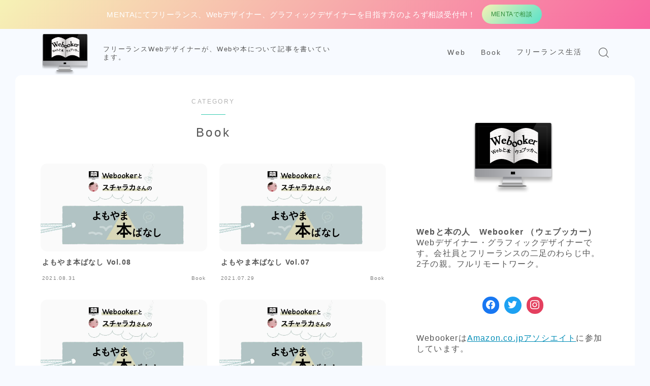

--- FILE ---
content_type: text/html; charset=UTF-8
request_url: https://webooker.info/category/book/
body_size: 13384
content:
<!DOCTYPE html><html lang="ja"><head prefix="og: https://ogp.me/ns# fb: https://ogp.me/ns/fb# article: https://ogp.me/ns/article#"><meta charset="utf-8"><meta http-equiv="X-UA-Compatible" content="IE=edge"><meta name="viewport" content="width=device-width, initial-scale=1,minimum-scale=1.0"> <!-- ここからOGP --><meta property="og:type" content="article"><meta property="og:title" content="Book｜Webと本 &#8211; Webooker（ウェブッカー）"><meta property="og:url" content="https://webooker.info/category/book/"><meta property="og:image" content="https://webooker.info/wp-content/uploads/2021/01/yomoyama_ogp.jpg"> <!-- ここまでOGP --><meta name="description" content="" ><link rel="canonical" href="https://webooker.info/category/book/"><meta property="og:site_name" content="Webと本 &#8211; Webooker（ウェブッカー）"><meta name="twitter:card" content="summary_large_image"> <script data-cfasync="false" data-no-defer="1" data-no-minify="1" data-no-optimize="1">var ewww_webp_supported=!1;function check_webp_feature(A,e){var w;e=void 0!==e?e:function(){},ewww_webp_supported?e(ewww_webp_supported):((w=new Image).onload=function(){ewww_webp_supported=0<w.width&&0<w.height,e&&e(ewww_webp_supported)},w.onerror=function(){e&&e(!1)},w.src="data:image/webp;base64,"+{alpha:"UklGRkoAAABXRUJQVlA4WAoAAAAQAAAAAAAAAAAAQUxQSAwAAAARBxAR/Q9ERP8DAABWUDggGAAAABQBAJ0BKgEAAQAAAP4AAA3AAP7mtQAAAA=="}[A])}check_webp_feature("alpha");</script><script data-cfasync="false" data-no-defer="1" data-no-minify="1" data-no-optimize="1">var Arrive=function(c,w){"use strict";if(c.MutationObserver&&"undefined"!=typeof HTMLElement){var r,a=0,u=(r=HTMLElement.prototype.matches||HTMLElement.prototype.webkitMatchesSelector||HTMLElement.prototype.mozMatchesSelector||HTMLElement.prototype.msMatchesSelector,{matchesSelector:function(e,t){return e instanceof HTMLElement&&r.call(e,t)},addMethod:function(e,t,r){var a=e[t];e[t]=function(){return r.length==arguments.length?r.apply(this,arguments):"function"==typeof a?a.apply(this,arguments):void 0}},callCallbacks:function(e,t){t&&t.options.onceOnly&&1==t.firedElems.length&&(e=[e[0]]);for(var r,a=0;r=e[a];a++)r&&r.callback&&r.callback.call(r.elem,r.elem);t&&t.options.onceOnly&&1==t.firedElems.length&&t.me.unbindEventWithSelectorAndCallback.call(t.target,t.selector,t.callback)},checkChildNodesRecursively:function(e,t,r,a){for(var i,n=0;i=e[n];n++)r(i,t,a)&&a.push({callback:t.callback,elem:i}),0<i.childNodes.length&&u.checkChildNodesRecursively(i.childNodes,t,r,a)},mergeArrays:function(e,t){var r,a={};for(r in e)e.hasOwnProperty(r)&&(a[r]=e[r]);for(r in t)t.hasOwnProperty(r)&&(a[r]=t[r]);return a},toElementsArray:function(e){return e=void 0!==e&&("number"!=typeof e.length||e===c)?[e]:e}}),e=(l.prototype.addEvent=function(e,t,r,a){a={target:e,selector:t,options:r,callback:a,firedElems:[]};return this._beforeAdding&&this._beforeAdding(a),this._eventsBucket.push(a),a},l.prototype.removeEvent=function(e){for(var t,r=this._eventsBucket.length-1;t=this._eventsBucket[r];r--)e(t)&&(this._beforeRemoving&&this._beforeRemoving(t),(t=this._eventsBucket.splice(r,1))&&t.length&&(t[0].callback=null))},l.prototype.beforeAdding=function(e){this._beforeAdding=e},l.prototype.beforeRemoving=function(e){this._beforeRemoving=e},l),t=function(i,n){var o=new e,l=this,s={fireOnAttributesModification:!1};return o.beforeAdding(function(t){var e=t.target;e!==c.document&&e!==c||(e=document.getElementsByTagName("html")[0]);var r=new MutationObserver(function(e){n.call(this,e,t)}),a=i(t.options);r.observe(e,a),t.observer=r,t.me=l}),o.beforeRemoving(function(e){e.observer.disconnect()}),this.bindEvent=function(e,t,r){t=u.mergeArrays(s,t);for(var a=u.toElementsArray(this),i=0;i<a.length;i++)o.addEvent(a[i],e,t,r)},this.unbindEvent=function(){var r=u.toElementsArray(this);o.removeEvent(function(e){for(var t=0;t<r.length;t++)if(this===w||e.target===r[t])return!0;return!1})},this.unbindEventWithSelectorOrCallback=function(r){var a=u.toElementsArray(this),i=r,e="function"==typeof r?function(e){for(var t=0;t<a.length;t++)if((this===w||e.target===a[t])&&e.callback===i)return!0;return!1}:function(e){for(var t=0;t<a.length;t++)if((this===w||e.target===a[t])&&e.selector===r)return!0;return!1};o.removeEvent(e)},this.unbindEventWithSelectorAndCallback=function(r,a){var i=u.toElementsArray(this);o.removeEvent(function(e){for(var t=0;t<i.length;t++)if((this===w||e.target===i[t])&&e.selector===r&&e.callback===a)return!0;return!1})},this},i=new function(){var s={fireOnAttributesModification:!1,onceOnly:!1,existing:!1};function n(e,t,r){return!(!u.matchesSelector(e,t.selector)||(e._id===w&&(e._id=a++),-1!=t.firedElems.indexOf(e._id)))&&(t.firedElems.push(e._id),!0)}var c=(i=new t(function(e){var t={attributes:!1,childList:!0,subtree:!0};return e.fireOnAttributesModification&&(t.attributes=!0),t},function(e,i){e.forEach(function(e){var t=e.addedNodes,r=e.target,a=[];null!==t&&0<t.length?u.checkChildNodesRecursively(t,i,n,a):"attributes"===e.type&&n(r,i)&&a.push({callback:i.callback,elem:r}),u.callCallbacks(a,i)})})).bindEvent;return i.bindEvent=function(e,t,r){t=void 0===r?(r=t,s):u.mergeArrays(s,t);var a=u.toElementsArray(this);if(t.existing){for(var i=[],n=0;n<a.length;n++)for(var o=a[n].querySelectorAll(e),l=0;l<o.length;l++)i.push({callback:r,elem:o[l]});if(t.onceOnly&&i.length)return r.call(i[0].elem,i[0].elem);setTimeout(u.callCallbacks,1,i)}c.call(this,e,t,r)},i},o=new function(){var a={};function i(e,t){return u.matchesSelector(e,t.selector)}var n=(o=new t(function(){return{childList:!0,subtree:!0}},function(e,r){e.forEach(function(e){var t=e.removedNodes,e=[];null!==t&&0<t.length&&u.checkChildNodesRecursively(t,r,i,e),u.callCallbacks(e,r)})})).bindEvent;return o.bindEvent=function(e,t,r){t=void 0===r?(r=t,a):u.mergeArrays(a,t),n.call(this,e,t,r)},o};d(HTMLElement.prototype),d(NodeList.prototype),d(HTMLCollection.prototype),d(HTMLDocument.prototype),d(Window.prototype);var n={};return s(i,n,"unbindAllArrive"),s(o,n,"unbindAllLeave"),n}function l(){this._eventsBucket=[],this._beforeAdding=null,this._beforeRemoving=null}function s(e,t,r){u.addMethod(t,r,e.unbindEvent),u.addMethod(t,r,e.unbindEventWithSelectorOrCallback),u.addMethod(t,r,e.unbindEventWithSelectorAndCallback)}function d(e){e.arrive=i.bindEvent,s(i,e,"unbindArrive"),e.leave=o.bindEvent,s(o,e,"unbindLeave")}}(window,void 0),ewww_webp_supported=!1;function check_webp_feature(e,t){var r;ewww_webp_supported?t(ewww_webp_supported):((r=new Image).onload=function(){ewww_webp_supported=0<r.width&&0<r.height,t(ewww_webp_supported)},r.onerror=function(){t(!1)},r.src="data:image/webp;base64,"+{alpha:"UklGRkoAAABXRUJQVlA4WAoAAAAQAAAAAAAAAAAAQUxQSAwAAAARBxAR/Q9ERP8DAABWUDggGAAAABQBAJ0BKgEAAQAAAP4AAA3AAP7mtQAAAA==",animation:"UklGRlIAAABXRUJQVlA4WAoAAAASAAAAAAAAAAAAQU5JTQYAAAD/////AABBTk1GJgAAAAAAAAAAAAAAAAAAAGQAAABWUDhMDQAAAC8AAAAQBxAREYiI/gcA"}[e])}function ewwwLoadImages(e){if(e){for(var t=document.querySelectorAll(".batch-image img, .image-wrapper a, .ngg-pro-masonry-item a, .ngg-galleria-offscreen-seo-wrapper a"),r=0,a=t.length;r<a;r++)ewwwAttr(t[r],"data-src",t[r].getAttribute("data-webp")),ewwwAttr(t[r],"data-thumbnail",t[r].getAttribute("data-webp-thumbnail"));for(var i=document.querySelectorAll("div.woocommerce-product-gallery__image"),r=0,a=i.length;r<a;r++)ewwwAttr(i[r],"data-thumb",i[r].getAttribute("data-webp-thumb"))}for(var n=document.querySelectorAll("video"),r=0,a=n.length;r<a;r++)ewwwAttr(n[r],"poster",e?n[r].getAttribute("data-poster-webp"):n[r].getAttribute("data-poster-image"));for(var o,l=document.querySelectorAll("img.ewww_webp_lazy_load"),r=0,a=l.length;r<a;r++)e&&(ewwwAttr(l[r],"data-lazy-srcset",l[r].getAttribute("data-lazy-srcset-webp")),ewwwAttr(l[r],"data-srcset",l[r].getAttribute("data-srcset-webp")),ewwwAttr(l[r],"data-lazy-src",l[r].getAttribute("data-lazy-src-webp")),ewwwAttr(l[r],"data-src",l[r].getAttribute("data-src-webp")),ewwwAttr(l[r],"data-orig-file",l[r].getAttribute("data-webp-orig-file")),ewwwAttr(l[r],"data-medium-file",l[r].getAttribute("data-webp-medium-file")),ewwwAttr(l[r],"data-large-file",l[r].getAttribute("data-webp-large-file")),null!=(o=l[r].getAttribute("srcset"))&&!1!==o&&o.includes("R0lGOD")&&ewwwAttr(l[r],"src",l[r].getAttribute("data-lazy-src-webp"))),l[r].className=l[r].className.replace(/\bewww_webp_lazy_load\b/,"");for(var s=document.querySelectorAll(".ewww_webp"),r=0,a=s.length;r<a;r++)e?(ewwwAttr(s[r],"srcset",s[r].getAttribute("data-srcset-webp")),ewwwAttr(s[r],"src",s[r].getAttribute("data-src-webp")),ewwwAttr(s[r],"data-orig-file",s[r].getAttribute("data-webp-orig-file")),ewwwAttr(s[r],"data-medium-file",s[r].getAttribute("data-webp-medium-file")),ewwwAttr(s[r],"data-large-file",s[r].getAttribute("data-webp-large-file")),ewwwAttr(s[r],"data-large_image",s[r].getAttribute("data-webp-large_image")),ewwwAttr(s[r],"data-src",s[r].getAttribute("data-webp-src"))):(ewwwAttr(s[r],"srcset",s[r].getAttribute("data-srcset-img")),ewwwAttr(s[r],"src",s[r].getAttribute("data-src-img"))),s[r].className=s[r].className.replace(/\bewww_webp\b/,"ewww_webp_loaded");window.jQuery&&jQuery.fn.isotope&&jQuery.fn.imagesLoaded&&(jQuery(".fusion-posts-container-infinite").imagesLoaded(function(){jQuery(".fusion-posts-container-infinite").hasClass("isotope")&&jQuery(".fusion-posts-container-infinite").isotope()}),jQuery(".fusion-portfolio:not(.fusion-recent-works) .fusion-portfolio-wrapper").imagesLoaded(function(){jQuery(".fusion-portfolio:not(.fusion-recent-works) .fusion-portfolio-wrapper").isotope()}))}function ewwwWebPInit(e){ewwwLoadImages(e),ewwwNggLoadGalleries(e),document.arrive(".ewww_webp",function(){ewwwLoadImages(e)}),document.arrive(".ewww_webp_lazy_load",function(){ewwwLoadImages(e)}),document.arrive("videos",function(){ewwwLoadImages(e)}),"loading"==document.readyState?document.addEventListener("DOMContentLoaded",ewwwJSONParserInit):("undefined"!=typeof galleries&&ewwwNggParseGalleries(e),ewwwWooParseVariations(e))}function ewwwAttr(e,t,r){null!=r&&!1!==r&&e.setAttribute(t,r)}function ewwwJSONParserInit(){"undefined"!=typeof galleries&&check_webp_feature("alpha",ewwwNggParseGalleries),check_webp_feature("alpha",ewwwWooParseVariations)}function ewwwWooParseVariations(e){if(e)for(var t=document.querySelectorAll("form.variations_form"),r=0,a=t.length;r<a;r++){var i=t[r].getAttribute("data-product_variations"),n=!1;try{for(var o in i=JSON.parse(i))void 0!==i[o]&&void 0!==i[o].image&&(void 0!==i[o].image.src_webp&&(i[o].image.src=i[o].image.src_webp,n=!0),void 0!==i[o].image.srcset_webp&&(i[o].image.srcset=i[o].image.srcset_webp,n=!0),void 0!==i[o].image.full_src_webp&&(i[o].image.full_src=i[o].image.full_src_webp,n=!0),void 0!==i[o].image.gallery_thumbnail_src_webp&&(i[o].image.gallery_thumbnail_src=i[o].image.gallery_thumbnail_src_webp,n=!0),void 0!==i[o].image.thumb_src_webp&&(i[o].image.thumb_src=i[o].image.thumb_src_webp,n=!0));n&&ewwwAttr(t[r],"data-product_variations",JSON.stringify(i))}catch(e){}}}function ewwwNggParseGalleries(e){if(e)for(var t in galleries){var r=galleries[t];galleries[t].images_list=ewwwNggParseImageList(r.images_list)}}function ewwwNggLoadGalleries(e){e&&document.addEventListener("ngg.galleria.themeadded",function(e,t){window.ngg_galleria._create_backup=window.ngg_galleria.create,window.ngg_galleria.create=function(e,t){var r=$(e).data("id");return galleries["gallery_"+r].images_list=ewwwNggParseImageList(galleries["gallery_"+r].images_list),window.ngg_galleria._create_backup(e,t)}})}function ewwwNggParseImageList(e){for(var t in e){var r=e[t];if(void 0!==r["image-webp"]&&(e[t].image=r["image-webp"],delete e[t]["image-webp"]),void 0!==r["thumb-webp"]&&(e[t].thumb=r["thumb-webp"],delete e[t]["thumb-webp"]),void 0!==r.full_image_webp&&(e[t].full_image=r.full_image_webp,delete e[t].full_image_webp),void 0!==r.srcsets)for(var a in r.srcsets)nggSrcset=r.srcsets[a],void 0!==r.srcsets[a+"-webp"]&&(e[t].srcsets[a]=r.srcsets[a+"-webp"],delete e[t].srcsets[a+"-webp"]);if(void 0!==r.full_srcsets)for(var i in r.full_srcsets)nggFSrcset=r.full_srcsets[i],void 0!==r.full_srcsets[i+"-webp"]&&(e[t].full_srcsets[i]=r.full_srcsets[i+"-webp"],delete e[t].full_srcsets[i+"-webp"])}return e}check_webp_feature("alpha",ewwwWebPInit);</script><link media="all" href="https://webooker.info/wp-content/cache/autoptimize/css/autoptimize_4596107972f39f9153ee94d2564e625b.css" rel="stylesheet"><title>Book | Webと本 - Webooker（ウェブッカー）</title> <!-- All in One SEO 4.9.3 - aioseo.com --><meta name="robots" content="max-image-preview:large" /><link rel="canonical" href="https://webooker.info/category/book/" /><link rel="next" href="https://webooker.info/category/book/page/2/" /><meta name="generator" content="All in One SEO (AIOSEO) 4.9.3" /> <script type="application/ld+json" class="aioseo-schema">{"@context":"https:\/\/schema.org","@graph":[{"@type":"BreadcrumbList","@id":"https:\/\/webooker.info\/category\/book\/#breadcrumblist","itemListElement":[{"@type":"ListItem","@id":"https:\/\/webooker.info#listItem","position":1,"name":"\u30db\u30fc\u30e0","item":"https:\/\/webooker.info","nextItem":{"@type":"ListItem","@id":"https:\/\/webooker.info\/category\/book\/#listItem","name":"Book"}},{"@type":"ListItem","@id":"https:\/\/webooker.info\/category\/book\/#listItem","position":2,"name":"Book","previousItem":{"@type":"ListItem","@id":"https:\/\/webooker.info#listItem","name":"\u30db\u30fc\u30e0"}}]},{"@type":"CollectionPage","@id":"https:\/\/webooker.info\/category\/book\/#collectionpage","url":"https:\/\/webooker.info\/category\/book\/","name":"Book | Web\u3068\u672c - Webooker\uff08\u30a6\u30a7\u30d6\u30c3\u30ab\u30fc\uff09","inLanguage":"ja","isPartOf":{"@id":"https:\/\/webooker.info\/#website"},"breadcrumb":{"@id":"https:\/\/webooker.info\/category\/book\/#breadcrumblist"}},{"@type":"Organization","@id":"https:\/\/webooker.info\/#organization","name":"Web\u3068\u672c - Webooker\uff08\u30a6\u30a7\u30d6\u30c3\u30ab\u30fc\uff09","description":"\u30d5\u30ea\u30fc\u30e9\u30f3\u30b9Web\u30c7\u30b6\u30a4\u30ca\u30fc\u304c\u3001Web\u3084\u672c\u306b\u3064\u3044\u3066\u8a18\u4e8b\u3092\u66f8\u3044\u3066\u3044\u307e\u3059\u3002","url":"https:\/\/webooker.info\/"},{"@type":"WebSite","@id":"https:\/\/webooker.info\/#website","url":"https:\/\/webooker.info\/","name":"Web\u3068\u672c - Webooker\uff08\u30a6\u30a7\u30d6\u30c3\u30ab\u30fc\uff09","description":"\u30d5\u30ea\u30fc\u30e9\u30f3\u30b9Web\u30c7\u30b6\u30a4\u30ca\u30fc\u304c\u3001Web\u3084\u672c\u306b\u3064\u3044\u3066\u8a18\u4e8b\u3092\u66f8\u3044\u3066\u3044\u307e\u3059\u3002","inLanguage":"ja","publisher":{"@id":"https:\/\/webooker.info\/#organization"}}]}</script> <!-- All in One SEO --><link rel='dns-prefetch' href='//cdnjs.cloudflare.com' /><link rel='dns-prefetch' href='//www.googletagmanager.com' /><link rel='dns-prefetch' href='//pagead2.googlesyndication.com' /> <script type="text/javascript" id="wpp-js" src="https://webooker.info/wp-content/plugins/wordpress-popular-posts/assets/js/wpp.min.js?ver=7.2.0" data-sampling="0" data-sampling-rate="100" data-api-url="https://webooker.info/wp-json/wordpress-popular-posts" data-post-id="0" data-token="635de68858" data-lang="0" data-debug="0"></script> <link rel="alternate" type="application/rss+xml" title="Webと本 - Webooker（ウェブッカー） &raquo; Book カテゴリーのフィード" href="https://webooker.info/category/book/feed/" /> <script type="text/javascript">/* <![CDATA[ */
window._wpemojiSettings = {"baseUrl":"https:\/\/s.w.org\/images\/core\/emoji\/15.0.3\/72x72\/","ext":".png","svgUrl":"https:\/\/s.w.org\/images\/core\/emoji\/15.0.3\/svg\/","svgExt":".svg","source":{"concatemoji":"https:\/\/webooker.info\/wp-includes\/js\/wp-emoji-release.min.js?ver=6.7.4"}};
/*! This file is auto-generated */
!function(i,n){var o,s,e;function c(e){try{var t={supportTests:e,timestamp:(new Date).valueOf()};sessionStorage.setItem(o,JSON.stringify(t))}catch(e){}}function p(e,t,n){e.clearRect(0,0,e.canvas.width,e.canvas.height),e.fillText(t,0,0);var t=new Uint32Array(e.getImageData(0,0,e.canvas.width,e.canvas.height).data),r=(e.clearRect(0,0,e.canvas.width,e.canvas.height),e.fillText(n,0,0),new Uint32Array(e.getImageData(0,0,e.canvas.width,e.canvas.height).data));return t.every(function(e,t){return e===r[t]})}function u(e,t,n){switch(t){case"flag":return n(e,"\ud83c\udff3\ufe0f\u200d\u26a7\ufe0f","\ud83c\udff3\ufe0f\u200b\u26a7\ufe0f")?!1:!n(e,"\ud83c\uddfa\ud83c\uddf3","\ud83c\uddfa\u200b\ud83c\uddf3")&&!n(e,"\ud83c\udff4\udb40\udc67\udb40\udc62\udb40\udc65\udb40\udc6e\udb40\udc67\udb40\udc7f","\ud83c\udff4\u200b\udb40\udc67\u200b\udb40\udc62\u200b\udb40\udc65\u200b\udb40\udc6e\u200b\udb40\udc67\u200b\udb40\udc7f");case"emoji":return!n(e,"\ud83d\udc26\u200d\u2b1b","\ud83d\udc26\u200b\u2b1b")}return!1}function f(e,t,n){var r="undefined"!=typeof WorkerGlobalScope&&self instanceof WorkerGlobalScope?new OffscreenCanvas(300,150):i.createElement("canvas"),a=r.getContext("2d",{willReadFrequently:!0}),o=(a.textBaseline="top",a.font="600 32px Arial",{});return e.forEach(function(e){o[e]=t(a,e,n)}),o}function t(e){var t=i.createElement("script");t.src=e,t.defer=!0,i.head.appendChild(t)}"undefined"!=typeof Promise&&(o="wpEmojiSettingsSupports",s=["flag","emoji"],n.supports={everything:!0,everythingExceptFlag:!0},e=new Promise(function(e){i.addEventListener("DOMContentLoaded",e,{once:!0})}),new Promise(function(t){var n=function(){try{var e=JSON.parse(sessionStorage.getItem(o));if("object"==typeof e&&"number"==typeof e.timestamp&&(new Date).valueOf()<e.timestamp+604800&&"object"==typeof e.supportTests)return e.supportTests}catch(e){}return null}();if(!n){if("undefined"!=typeof Worker&&"undefined"!=typeof OffscreenCanvas&&"undefined"!=typeof URL&&URL.createObjectURL&&"undefined"!=typeof Blob)try{var e="postMessage("+f.toString()+"("+[JSON.stringify(s),u.toString(),p.toString()].join(",")+"));",r=new Blob([e],{type:"text/javascript"}),a=new Worker(URL.createObjectURL(r),{name:"wpTestEmojiSupports"});return void(a.onmessage=function(e){c(n=e.data),a.terminate(),t(n)})}catch(e){}c(n=f(s,u,p))}t(n)}).then(function(e){for(var t in e)n.supports[t]=e[t],n.supports.everything=n.supports.everything&&n.supports[t],"flag"!==t&&(n.supports.everythingExceptFlag=n.supports.everythingExceptFlag&&n.supports[t]);n.supports.everythingExceptFlag=n.supports.everythingExceptFlag&&!n.supports.flag,n.DOMReady=!1,n.readyCallback=function(){n.DOMReady=!0}}).then(function(){return e}).then(function(){var e;n.supports.everything||(n.readyCallback(),(e=n.source||{}).concatemoji?t(e.concatemoji):e.wpemoji&&e.twemoji&&(t(e.twemoji),t(e.wpemoji)))}))}((window,document),window._wpemojiSettings);
/* ]]> */</script> <link rel='stylesheet' id='prism-numbers-css' href='https://cdnjs.cloudflare.com/ajax/libs/prism/1.29.0/plugins/line-numbers/prism-line-numbers.min.css?ver=1.29.0' type='text/css' media='all' /><link rel='stylesheet' id='prism-okaidia-css' href='https://cdnjs.cloudflare.com/ajax/libs/prism/1.29.0/themes/prism-okaidia.min.css?ver=1.29.0' type='text/css' media='all' /><link rel='stylesheet' id='dashicons-css' href='https://webooker.info/wp-includes/css/dashicons.min.css?ver=6.7.4' type='text/css' media='all' /><link rel='preload' as='font'  id='wpzoom-social-icons-font-academicons-woff2-css' href='https://webooker.info/wp-content/plugins/social-icons-widget-by-wpzoom/assets/font/academicons.woff2?v=1.9.2'  type='font/woff2' crossorigin /><link rel='preload' as='font'  id='wpzoom-social-icons-font-fontawesome-3-woff2-css' href='https://webooker.info/wp-content/plugins/social-icons-widget-by-wpzoom/assets/font/fontawesome-webfont.woff2?v=4.7.0'  type='font/woff2' crossorigin /><link rel='preload' as='font'  id='wpzoom-social-icons-font-genericons-woff-css' href='https://webooker.info/wp-content/plugins/social-icons-widget-by-wpzoom/assets/font/Genericons.woff'  type='font/woff' crossorigin /><link rel='preload' as='font'  id='wpzoom-social-icons-font-socicon-woff2-css' href='https://webooker.info/wp-content/plugins/social-icons-widget-by-wpzoom/assets/font/socicon.woff2?v=4.3.4'  type='font/woff2' crossorigin /> <!-- Site Kit によって追加された Google タグ（gtag.js）スニペット --> <!-- Google アナリティクス スニペット (Site Kit が追加) --> <script type="text/javascript" src="https://www.googletagmanager.com/gtag/js?id=G-G581X5W6V6" id="google_gtagjs-js" async></script> <script type="text/javascript" id="google_gtagjs-js-after">/* <![CDATA[ */
window.dataLayer = window.dataLayer || [];function gtag(){dataLayer.push(arguments);}
gtag("set","linker",{"domains":["webooker.info"]});
gtag("js", new Date());
gtag("set", "developer_id.dZTNiMT", true);
gtag("config", "G-G581X5W6V6");
/* ]]> */</script> <link rel="https://api.w.org/" href="https://webooker.info/wp-json/" /><link rel="alternate" title="JSON" type="application/json" href="https://webooker.info/wp-json/wp/v2/categories/11" /><meta name="generator" content="Site Kit by Google 1.170.0" /><style type="text/css">.liquid-speech-balloon-00 .liquid-speech-balloon-avatar { background-image: url("https://webooker.info/wp-content/uploads/2015/07/Webooker.png"); } .liquid-speech-balloon-01 .liquid-speech-balloon-avatar { background-image: url("https://webooker.info/wp-content/uploads/2021/01/scharaka.png"); } .liquid-speech-balloon-00 .liquid-speech-balloon-avatar::after { content: "Webooker"; } .liquid-speech-balloon-01 .liquid-speech-balloon-avatar::after { content: "スチャラカさん"; }</style> <script>(function(i,s,o,g,r,a,m){i['GoogleAnalyticsObject']=r;i[r]=i[r]||function(){
  (i[r].q=i[r].q||[]).push(arguments)},i[r].l=1*new Date();a=s.createElement(o),
  m=s.getElementsByTagName(o)[0];a.async=1;a.src=g;m.parentNode.insertBefore(a,m)
  })(window,document,'script','//www.google-analytics.com/analytics.js','ga');

  ga('create', 'UA-29553420-1', 'auto');
  ga('send', 'pageview');</script> <link rel="alternate" type="application/rss+xml" title="Webと本 - Webooker（ウェブッカー）" href="https://webooker.info/feed/"> <!-- Site Kit が追加した Google AdSense メタタグ --><meta name="google-adsense-platform-account" content="ca-host-pub-2644536267352236"><meta name="google-adsense-platform-domain" content="sitekit.withgoogle.com"> <!-- Site Kit が追加した End Google AdSense メタタグ --><meta name="generator" content="Elementor 3.34.1; features: additional_custom_breakpoints; settings: css_print_method-external, google_font-enabled, font_display-auto"> <noscript><style>.lazyload[data-src]{display:none !important;}</style></noscript><!-- この URL で利用できる AMP HTML バージョンはありません。 --> <!-- Google AdSense スニペット (Site Kit が追加) --> <script type="text/javascript" async="async" src="https://pagead2.googlesyndication.com/pagead/js/adsbygoogle.js?client=ca-pub-7894501335196814&amp;host=ca-host-pub-2644536267352236" crossorigin="anonymous"></script> <!-- (ここまで) Google AdSense スニペット (Site Kit が追加) --><link rel="icon" href="https://webooker.info/wp-content/uploads/2018/06/Webooker-150x150.png" sizes="32x32" /><link rel="icon" href="https://webooker.info/wp-content/uploads/2018/06/Webooker.png" sizes="192x192" /><link rel="apple-touch-icon" href="https://webooker.info/wp-content/uploads/2018/06/Webooker.png" /><meta name="msapplication-TileImage" content="https://webooker.info/wp-content/uploads/2018/06/Webooker.png" /><link rel="preload" href="https://webooker.info/wp-content/themes/jinr/lib/font/jin-icons/jin-icons.woff" as="font" type="font/woff" crossorigin><link rel="preload" href="https://webooker.info/wp-content/uploads/2015/07/cropped-Webooker.png" as="image"></head><body class="archive category category-book category-11 wp-custom-logo elementor-default elementor-kit-10451"><div id="wrapper" class="d--flat-design  t--round-l  d--zenkakugothic d--albert-sans d--animation-general-on d--designtitle-animation-fade d--column-animation-fadebyone  "><div class="o--informationbar d--information-type-textplusbutton d--information-position-top  d--jinr-gradation2" style="color:#ffffff;"><div class="c--informationbar"> <span class="a--infomationbar-text1 d--information-text-large d--bold-sp">MENTAにてフリーランス、Webデザイナー、グラフィックデザイナーを目指す方のよろず相談受付中！</span><div class="b--jinr-block b--jinr-button js--scr-animation d--bold-sp"><div class="o--button-inner d--button-type6 d--button-solid d--button-solid-hover-expand  d--button-center"><span class="a--button-hover"><a href="https://menta.work/plan/1132">MENTAで相談</a></span></div></div></div></div><header id="commonHeader" class="d--header-layout1 d--header-style-default d--glonavi-hover-borderup d--transparent  d--header-tracking-on"><div id="commonHeaderInner" class="t--main-width t--padding"><div id="headerLogo"> <a id="headerLogoLink" href='https://webooker.info/' title='Webと本 &#8211; Webooker（ウェブッカー）' rel='home'><noscript><img id="headerLogoImage"
 width="160" height="90" src="https://webooker.info/wp-content/uploads/2015/07/cropped-Webooker.png" alt="Webと本 &#8211; Webooker（ウェブッカー）" /></noscript><img class="lazyload ewww_webp_lazy_load" id="headerLogoImage"
 width="160" height="90" src='data:image/svg+xml,%3Csvg%20xmlns=%22http://www.w3.org/2000/svg%22%20viewBox=%220%200%20160%2090%22%3E%3C/svg%3E' data-src="https://webooker.info/wp-content/uploads/2015/07/cropped-Webooker.png" alt="Webと本 &#8211; Webooker（ウェブッカー）" data-src-webp="https://webooker.info/wp-content/uploads/2015/07/cropped-Webooker.png.webp" /></a><div id="SiteSubCopy" class="ef  ">フリーランスWebデザイナーが、Webや本について記事を書いています。</div></div> <!-- global navigation --><div id="globalMenu" class="d--header-menu-style1 ef"><nav class="o--nav-box  ef"><ul id="globalMenuList"><li id="menu-item-9859" class="menu-item menu-item-type-taxonomy menu-item-object-category menu-item-9859"><a href="https://webooker.info/category/web/">Web</a></li><li id="menu-item-9858" class="menu-item menu-item-type-taxonomy menu-item-object-category current-menu-item menu-item-9858"><a href="https://webooker.info/category/book/" aria-current="page">Book</a></li><li id="menu-item-10442" class="menu-item menu-item-type-taxonomy menu-item-object-category menu-item-10442"><a href="https://webooker.info/category/%e3%83%95%e3%83%aa%e3%83%bc%e3%83%a9%e3%83%b3%e3%82%b9%e7%94%9f%e6%b4%bb/">フリーランス生活</a></li></ul></nav></div><div id="headerSearch" class="d--hamburger-none"><div class="a--search-icon"><i id="headerSearchIcon" class="jif jin-ifont-searchthin" aria-hidden="true"></i></div></div><div id="HeaderSearchFormWrapper"><div id="HeaderSearchForm" class="t--round"><form class="c--notfound-box" role="search" method="get" id="JinrSearchBox" action="https://webooker.info/"> <input type="search" placeholder="キーワードを入力して検索" id="searchFormText" class="a--searchform-input" value="" name="s" id="s"> <span class="a--notfound-icon"> <i class="jif jin-ifont-search" aria-hidden="true"></i> <input type="submit" id="JinrSearchSubmit" value=""> </span></form></div></div> <!-- hamburger menu --><div id="hamburgerMenu" class="d--hamburger-display-off d--hamburger-widget-off d--hamburger-follow-on"><div class="c--menu-trigger js--hamburger-trigger"><div class="c--menu-bar"> <span class="a--menu-bar"></span> <span class="a--menu-bar"></span> <span class="a--menu-bar"></span></div></div><div class="o--hamburger-menu-container"><div class="o--hamburger-menu-inner t--main-width t--padding"><div class="o--hamburger-menu"> <!-- menu list --><div class="a--hamburger-menu-title ef">MENU</div><nav class="o--nav-box ef"><ul id="hamburgerMenuList"><li class="menu-item menu-item-type-taxonomy menu-item-object-category menu-item-9859"><a href="https://webooker.info/category/web/">Web</a></li><li class="menu-item menu-item-type-taxonomy menu-item-object-category current-menu-item menu-item-9858"><a href="https://webooker.info/category/book/" aria-current="page">Book</a></li><li class="menu-item menu-item-type-taxonomy menu-item-object-category menu-item-10442"><a href="https://webooker.info/category/%e3%83%95%e3%83%aa%e3%83%bc%e3%83%a9%e3%83%b3%e3%82%b9%e7%94%9f%e6%b4%bb/">フリーランス生活</a></li></ul></nav></div><div class="d--menu-follow-sns"></div></div></div></div></div></header><main id="mainContent" class="d--two-column d--article-style1 d--main-style-outline t--round"><div id="mainContentInner" class="t--main-width d--default-category"><article id="jinrArticle" class="jinr-article d--article-width-740 d--h2-style8 d--h3-style1 d--h4-style4 t--round"><header id="postHeader"><div id="postHeaderInner"> <span class="d--archive-subtitle ef">CATEGORY</span><h1 id="jinrPostTitle" class="c--entry-title">Book</h1></div></header><section id="postContent" class="d--article-width-740 d--font-pc-m-size d--font-sp-m-size"><div id="jinrPostList" class="d--postlist-hover-up"><div id="11" class="o--postlist-inner d--postlist-square d--postlist-square-sp d--postlist-column2 d--article-width-740 selected"><article class="o--postlist-item" data-id="10953"> <a class="c--post-link" rel="bookmark" href="https://webooker.info/2021/08/vol-08/"><figure class="c--post-image"> <img fetchpriority="high" width="640" height="338" src="[data-uri]" class="attachment-medium_size size-medium_size wp-post-image lazyload ewww_webp_lazy_load" alt="" decoding="async"    data-src="https://webooker.info/wp-content/uploads/2021/01/yomoyama_ogp.jpg" data-srcset="https://webooker.info/wp-content/uploads/2021/01/yomoyama_ogp.jpg 1360w" data-sizes="auto" data-eio-rwidth="1280" data-eio-rheight="675" data-src-webp="https://webooker.info/wp-content/uploads/2021/01/yomoyama_ogp.jpg.webp" data-srcset-webp="https://webooker.info/wp-content/uploads/2021/01/yomoyama_ogp.jpg.webp 1360w" /><noscript><img fetchpriority="high" width="640" height="338" src="https://webooker.info/wp-content/uploads/2021/01/yomoyama_ogp.jpg" class="attachment-medium_size size-medium_size wp-post-image" alt="" decoding="async" srcset="https://webooker.info/wp-content/uploads/2021/01/yomoyama_ogp.jpg 1360w"  sizes="100vw" data-eio="l" /></noscript></figure><div class="c--post-contents"><h2 class="a--post-title d--bold entry-title">よもやま本ばなし Vol.08</h2><div class="c--post-meta"><div class="a--post-date date updated" datetime="2021-08-31" content="2021-08-31">2021.08.31</div> <span class="a--post-category category-book">Book</span></div> <span class="c--writer">webooker</span><div class="c--post-list-publisher"> <span>Webと本 &#8211; Webooker（ウェブッカー）</span></div></div> </a></article><article class="o--postlist-item" data-id="10935"> <a class="c--post-link" rel="bookmark" href="https://webooker.info/2021/07/vol-07/"><figure class="c--post-image"> <img fetchpriority="high" width="640" height="338" src="[data-uri]" class="attachment-medium_size size-medium_size wp-post-image lazyload ewww_webp_lazy_load" alt="" decoding="async"    data-src="https://webooker.info/wp-content/uploads/2021/01/yomoyama_ogp.jpg" data-srcset="https://webooker.info/wp-content/uploads/2021/01/yomoyama_ogp.jpg 1360w" data-sizes="auto" data-eio-rwidth="1280" data-eio-rheight="675" data-src-webp="https://webooker.info/wp-content/uploads/2021/01/yomoyama_ogp.jpg.webp" data-srcset-webp="https://webooker.info/wp-content/uploads/2021/01/yomoyama_ogp.jpg.webp 1360w" /><noscript><img fetchpriority="high" width="640" height="338" src="https://webooker.info/wp-content/uploads/2021/01/yomoyama_ogp.jpg" class="attachment-medium_size size-medium_size wp-post-image" alt="" decoding="async" srcset="https://webooker.info/wp-content/uploads/2021/01/yomoyama_ogp.jpg 1360w"  sizes="100vw" data-eio="l" /></noscript></figure><div class="c--post-contents"><h2 class="a--post-title d--bold entry-title">よもやま本ばなし Vol.07</h2><div class="c--post-meta"><div class="a--post-date date updated" datetime="2021-07-29" content="2021-07-29">2021.07.29</div> <span class="a--post-category category-book">Book</span></div> <span class="c--writer">webooker</span><div class="c--post-list-publisher"> <span>Webと本 &#8211; Webooker（ウェブッカー）</span></div></div> </a></article><article class="o--postlist-item" data-id="10813"> <a class="c--post-link" rel="bookmark" href="https://webooker.info/2021/06/vol-06/"><figure class="c--post-image"> <img fetchpriority="high" width="640" height="338" src="[data-uri]" class="attachment-medium_size size-medium_size wp-post-image lazyload ewww_webp_lazy_load" alt="" decoding="async"    data-src="https://webooker.info/wp-content/uploads/2021/01/yomoyama_ogp.jpg" data-srcset="https://webooker.info/wp-content/uploads/2021/01/yomoyama_ogp.jpg 1360w" data-sizes="auto" data-eio-rwidth="1280" data-eio-rheight="675" data-src-webp="https://webooker.info/wp-content/uploads/2021/01/yomoyama_ogp.jpg.webp" data-srcset-webp="https://webooker.info/wp-content/uploads/2021/01/yomoyama_ogp.jpg.webp 1360w" /><noscript><img fetchpriority="high" width="640" height="338" src="https://webooker.info/wp-content/uploads/2021/01/yomoyama_ogp.jpg" class="attachment-medium_size size-medium_size wp-post-image" alt="" decoding="async" srcset="https://webooker.info/wp-content/uploads/2021/01/yomoyama_ogp.jpg 1360w"  sizes="100vw" data-eio="l" /></noscript></figure><div class="c--post-contents"><h2 class="a--post-title d--bold entry-title">よもやま本ばなし Vol.06</h2><div class="c--post-meta"><div class="a--post-date date updated" datetime="2021-06-21" content="2021-06-21">2021.06.21</div> <span class="a--post-category category-book">Book</span></div> <span class="c--writer">webooker</span><div class="c--post-list-publisher"> <span>Webと本 &#8211; Webooker（ウェブッカー）</span></div></div> </a></article><article class="o--postlist-item" data-id="10802"> <a class="c--post-link" rel="bookmark" href="https://webooker.info/2021/06/vol-05/"><figure class="c--post-image"> <img fetchpriority="high" width="640" height="338" src="[data-uri]" class="attachment-medium_size size-medium_size wp-post-image lazyload ewww_webp_lazy_load" alt="" decoding="async"    data-src="https://webooker.info/wp-content/uploads/2021/01/yomoyama_ogp.jpg" data-srcset="https://webooker.info/wp-content/uploads/2021/01/yomoyama_ogp.jpg 1360w" data-sizes="auto" data-eio-rwidth="1280" data-eio-rheight="675" data-src-webp="https://webooker.info/wp-content/uploads/2021/01/yomoyama_ogp.jpg.webp" data-srcset-webp="https://webooker.info/wp-content/uploads/2021/01/yomoyama_ogp.jpg.webp 1360w" /><noscript><img fetchpriority="high" width="640" height="338" src="https://webooker.info/wp-content/uploads/2021/01/yomoyama_ogp.jpg" class="attachment-medium_size size-medium_size wp-post-image" alt="" decoding="async" srcset="https://webooker.info/wp-content/uploads/2021/01/yomoyama_ogp.jpg 1360w"  sizes="100vw" data-eio="l" /></noscript></figure><div class="c--post-contents"><h2 class="a--post-title d--bold entry-title">よもやま本ばなし Vol.05</h2><div class="c--post-meta"><div class="a--post-date date updated" datetime="2021-06-07" content="2021-06-07">2021.06.07</div> <span class="a--post-category category-book">Book</span></div> <span class="c--writer">webooker</span><div class="c--post-list-publisher"> <span>Webと本 &#8211; Webooker（ウェブッカー）</span></div></div> </a></article><article class="o--postlist-item" data-id="10784"> <a class="c--post-link" rel="bookmark" href="https://webooker.info/2021/04/vol_04/"><figure class="c--post-image"> <img fetchpriority="high" width="640" height="338" src="[data-uri]" class="attachment-medium_size size-medium_size wp-post-image lazyload ewww_webp_lazy_load" alt="" decoding="async"    data-src="https://webooker.info/wp-content/uploads/2021/01/yomoyama_ogp.jpg" data-srcset="https://webooker.info/wp-content/uploads/2021/01/yomoyama_ogp.jpg 1360w" data-sizes="auto" data-eio-rwidth="1280" data-eio-rheight="675" data-src-webp="https://webooker.info/wp-content/uploads/2021/01/yomoyama_ogp.jpg.webp" data-srcset-webp="https://webooker.info/wp-content/uploads/2021/01/yomoyama_ogp.jpg.webp 1360w" /><noscript><img fetchpriority="high" width="640" height="338" src="https://webooker.info/wp-content/uploads/2021/01/yomoyama_ogp.jpg" class="attachment-medium_size size-medium_size wp-post-image" alt="" decoding="async" srcset="https://webooker.info/wp-content/uploads/2021/01/yomoyama_ogp.jpg 1360w"  sizes="100vw" data-eio="l" /></noscript></figure><div class="c--post-contents"><h2 class="a--post-title d--bold entry-title">よもやま本ばなし Vol.04</h2><div class="c--post-meta"><div class="a--post-date date updated" datetime="2021-04-24" content="2021-04-24">2021.04.24</div> <span class="a--post-category category-book">Book</span></div> <span class="c--writer">webooker</span><div class="c--post-list-publisher"> <span>Webと本 &#8211; Webooker（ウェブッカー）</span></div></div> </a></article><article class="o--postlist-item" data-id="10765"> <a class="c--post-link" rel="bookmark" href="https://webooker.info/2021/03/vol_03/"><figure class="c--post-image"> <img fetchpriority="high" width="640" height="338" src="[data-uri]" class="attachment-medium_size size-medium_size wp-post-image lazyload ewww_webp_lazy_load" alt="" decoding="async"    data-src="https://webooker.info/wp-content/uploads/2021/01/yomoyama_ogp.jpg" data-srcset="https://webooker.info/wp-content/uploads/2021/01/yomoyama_ogp.jpg 1360w" data-sizes="auto" data-eio-rwidth="1280" data-eio-rheight="675" data-src-webp="https://webooker.info/wp-content/uploads/2021/01/yomoyama_ogp.jpg.webp" data-srcset-webp="https://webooker.info/wp-content/uploads/2021/01/yomoyama_ogp.jpg.webp 1360w" /><noscript><img fetchpriority="high" width="640" height="338" src="https://webooker.info/wp-content/uploads/2021/01/yomoyama_ogp.jpg" class="attachment-medium_size size-medium_size wp-post-image" alt="" decoding="async" srcset="https://webooker.info/wp-content/uploads/2021/01/yomoyama_ogp.jpg 1360w"  sizes="100vw" data-eio="l" /></noscript></figure><div class="c--post-contents"><h2 class="a--post-title d--bold entry-title">よもやま本ばなし Vol.03</h2><div class="c--post-meta"><div class="a--post-date date updated" datetime="2021-03-30" content="2021-03-30">2021.03.30</div> <span class="a--post-category category-book">Book</span></div> <span class="c--writer">webooker</span><div class="c--post-list-publisher"> <span>Webと本 &#8211; Webooker（ウェブッカー）</span></div></div> </a></article><article class="o--postlist-item" data-id="10750"> <a class="c--post-link" rel="bookmark" href="https://webooker.info/2021/02/vol-02/"><figure class="c--post-image"> <img fetchpriority="high" width="640" height="338" src="[data-uri]" class="attachment-medium_size size-medium_size wp-post-image lazyload ewww_webp_lazy_load" alt="" decoding="async"    data-src="https://webooker.info/wp-content/uploads/2021/01/yomoyama_ogp.jpg" data-srcset="https://webooker.info/wp-content/uploads/2021/01/yomoyama_ogp.jpg 1360w" data-sizes="auto" data-eio-rwidth="1280" data-eio-rheight="675" data-src-webp="https://webooker.info/wp-content/uploads/2021/01/yomoyama_ogp.jpg.webp" data-srcset-webp="https://webooker.info/wp-content/uploads/2021/01/yomoyama_ogp.jpg.webp 1360w" /><noscript><img fetchpriority="high" width="640" height="338" src="https://webooker.info/wp-content/uploads/2021/01/yomoyama_ogp.jpg" class="attachment-medium_size size-medium_size wp-post-image" alt="" decoding="async" srcset="https://webooker.info/wp-content/uploads/2021/01/yomoyama_ogp.jpg 1360w"  sizes="100vw" data-eio="l" /></noscript></figure><div class="c--post-contents"><h2 class="a--post-title d--bold entry-title">よもやま本ばなし Vol.02</h2><div class="c--post-meta"><div class="a--post-date date updated" datetime="2021-02-28" content="2021-02-28">2021.02.28</div> <span class="a--post-category category-book">Book</span></div> <span class="c--writer">webooker</span><div class="c--post-list-publisher"> <span>Webと本 &#8211; Webooker（ウェブッカー）</span></div></div> </a></article><article class="o--postlist-item" data-id="10637"> <a class="c--post-link" rel="bookmark" href="https://webooker.info/2021/01/vol_01/"><figure class="c--post-image"> <img fetchpriority="high" width="640" height="338" src="[data-uri]" class="attachment-medium_size size-medium_size wp-post-image lazyload ewww_webp_lazy_load" alt="" decoding="async"    data-src="https://webooker.info/wp-content/uploads/2021/01/yomoyama_ogp.jpg" data-srcset="https://webooker.info/wp-content/uploads/2021/01/yomoyama_ogp.jpg 1360w" data-sizes="auto" data-eio-rwidth="1280" data-eio-rheight="675" data-src-webp="https://webooker.info/wp-content/uploads/2021/01/yomoyama_ogp.jpg.webp" data-srcset-webp="https://webooker.info/wp-content/uploads/2021/01/yomoyama_ogp.jpg.webp 1360w" /><noscript><img fetchpriority="high" width="640" height="338" src="https://webooker.info/wp-content/uploads/2021/01/yomoyama_ogp.jpg" class="attachment-medium_size size-medium_size wp-post-image" alt="" decoding="async" srcset="https://webooker.info/wp-content/uploads/2021/01/yomoyama_ogp.jpg 1360w"  sizes="100vw" data-eio="l" /></noscript></figure><div class="c--post-contents"><h2 class="a--post-title d--bold entry-title">よもやま本ばなし Vol.01</h2><div class="c--post-meta"><div class="a--post-date date updated" datetime="2021-01-31" content="2021-01-31">2021.01.31</div> <span class="a--post-category category-book">Book</span></div> <span class="c--writer">webooker</span><div class="c--post-list-publisher"> <span>Webと本 &#8211; Webooker（ウェブッカー）</span></div></div> </a></article><article class="o--postlist-item" data-id="10390"> <a class="c--post-link" rel="bookmark" href="https://webooker.info/2019/06/post-10390/"><figure class="c--post-image"> <noscript><img width="640" height="360" src="https://webooker.info/wp-content/uploads/2019/06/cropped-top.jpg" class="attachment-medium_size size-medium_size wp-post-image" alt="" decoding="async" srcset="https://webooker.info/wp-content/uploads/2019/06/cropped-top.jpg 1360w"  sizes="100vw" /></noscript><img width="640" height="360" src='data:image/svg+xml,%3Csvg%20xmlns=%22http://www.w3.org/2000/svg%22%20viewBox=%220%200%20640%20360%22%3E%3C/svg%3E' data-src="https://webooker.info/wp-content/uploads/2019/06/cropped-top.jpg" class="lazyload attachment-medium_size size-medium_size wp-post-image ewww_webp_lazy_load" alt="" decoding="async" data-srcset="https://webooker.info/wp-content/uploads/2019/06/cropped-top.jpg 1360w"  data-sizes="100vw" data-src-webp="https://webooker.info/wp-content/uploads/2019/06/cropped-top.jpg.webp" data-srcset-webp="https://webooker.info/wp-content/uploads/2019/06/cropped-top.jpg.webp 1360w" /></figure><div class="c--post-contents"><h2 class="a--post-title d--bold entry-title">noteとInstagramで育児４コマはじめました。</h2><div class="c--post-meta"><div class="a--post-date date updated" datetime="2019-06-24" content="2019-06-24">2019.06.24</div> <span class="a--post-category category-book">Book</span></div> <span class="c--writer">webooker</span><div class="c--post-list-publisher"> <span>Webと本 &#8211; Webooker（ウェブッカー）</span></div></div> </a></article><div class="jinr-loadmore a--postlist-more" data-cat-id="recent"><span>もっと見る</span></div></div></div> </sesction></article><aside id="mainSideBar" class="o--widget-area"><div id="sideBarWidget"><div id="block-17" class="jinr-widget-area widget_block"><div class="wp-block-group is-vertical is-content-justification-center is-layout-flex wp-container-core-group-is-layout-1 wp-block-group-is-layout-flex"><figure class="wp-block-image size-full"><noscript><img decoding="async" width="155" height="155" src="https://webooker.info/wp-content/uploads/2015/07/cropped-Webooker.png" alt="" class="wp-image-11048" srcset="https://webooker.info/wp-content/uploads/2015/07/cropped-Webooker.png 155w, https://webooker.info/wp-content/uploads/2015/07/cropped-Webooker-150x150.png 150w" sizes="(max-width: 155px) 100vw, 155px" /></noscript><img decoding="async" width="155" height="155" src='data:image/svg+xml,%3Csvg%20xmlns=%22http://www.w3.org/2000/svg%22%20viewBox=%220%200%20155%20155%22%3E%3C/svg%3E' data-src="https://webooker.info/wp-content/uploads/2015/07/cropped-Webooker.png" alt="" class="lazyload wp-image-11048 ewww_webp_lazy_load" data-srcset="https://webooker.info/wp-content/uploads/2015/07/cropped-Webooker.png 155w, https://webooker.info/wp-content/uploads/2015/07/cropped-Webooker-150x150.png 150w" data-sizes="(max-width: 155px) 100vw, 155px" data-src-webp="https://webooker.info/wp-content/uploads/2015/07/cropped-Webooker.png.webp" data-srcset-webp="https://webooker.info/wp-content/uploads/2015/07/cropped-Webooker.png.webp 155w, https://webooker.info/wp-content/uploads/2015/07/cropped-Webooker-150x150.png.webp 150w" /></figure><p><strong>Webと本の人　Webooker （ウェブッカー）</strong><br>Webデザイナー・グラフィックデザイナーです。会社員とフリーランスの二足のわらじ中。<br>2子の親。フルリモートワーク。</p></div></div><div id="block-18" class="jinr-widget-area widget_block"><div class="wp-block-wpzoom-blocks-social-icons is-style-with-canvas-round" style="--wpz-social-icons-block-item-font-size:18px;--wpz-social-icons-block-item-padding-horizontal:6px;--wpz-social-icons-block-item-padding-vertical:6px;--wpz-social-icons-block-item-margin-horizontal:5px;--wpz-social-icons-block-item-margin-vertical:5px;--wpz-social-icons-block-item-border-radius:50px;--wpz-social-icons-block-label-font-size:16px;--wpz-social-icons-block-label-color:#2e3131;--wpz-social-icons-block-label-color-hover:#2e3131;--wpz-social-icons-alignment:center"><a href="https://www.facebook.com/webookerlog" class="social-icon-link" title="Facebook" style="--wpz-social-icons-block-item-color:#1877F2;--wpz-social-icons-block-item-color-hover:#1877F2"><span class="social-icon socicon socicon-facebook"></span></a><a href="https://twitter.com/webooker_log" class="social-icon-link" title="Twitter" style="--wpz-social-icons-block-item-color:#1da1f2;--wpz-social-icons-block-item-color-hover:#1da1f2"><span class="social-icon socicon socicon-twitter"></span></a><a href="https://www.instagram.com/webooker_comic/" class="social-icon-link" title="Instagram" style="--wpz-social-icons-block-item-color:#E4405F;--wpz-social-icons-block-item-color-hover:#E4405F"><span class="social-icon socicon socicon-instagram"></span></a></div></div><div id="block-19" class="jinr-widget-area widget_block widget_text"><p>Webookerは<a href="https://affiliate.amazon.co.jp" target="_blank" rel="noopener">Amazon.co.jpアソシエイト</a>に参加しています。</p></div><div id="block-20" class="jinr-widget-area widget_block"><figure class="wp-block-embed is-type-rich is-provider-twitter wp-block-embed-twitter"><div class="wp-block-embed__wrapper"> <a class="twitter-timeline" data-width="500" data-height="750" data-dnt="true" href="https://twitter.com/webooker_log?ref_src=twsrc%5Etfw">Tweets by webooker_log</a><script async src="https://platform.twitter.com/widgets.js" charset="utf-8"></script> </div></figure></div><div id="block-21" class="jinr-widget-area widget_block"><div class="popular-posts"><h2>人気の記事</h2><script type="application/json">{"title":"\u4eba\u6c17\u306e\u8a18\u4e8b","limit":"5","offset":0,"range":"all","time_quantity":"24","time_unit":"hour","freshness":false,"order_by":"views","post_type":"post","pid":"","exclude":"","taxonomy":"category","term_id":"","author":"","shorten_title":{"active":false,"length":0,"words":false},"post-excerpt":{"active":false,"length":0,"keep_format":false,"words":false},"thumbnail":{"active":true,"width":"75","height":"75","build":"manual","size":""},"rating":false,"stats_tag":{"comment_count":false,"views":false,"author":false,"date":{"active":true,"format":"Y\/m\/d"},"taxonomy":{"active":true,"name":"category"}},"markup":{"custom_html":false,"wpp-start":"<ul class=\"wpp-list\">","wpp-end":"<\/ul>","title-start":"<h2>","title-end":"<\/h2>","post-html":"<li class=\"{current_class}\">{thumb} {title} <span class=\"wpp-meta post-stats\">{stats}<\/span><\/li>"},"theme":{"name":""}}</script><div class="wpp-widget-block-placeholder"></div></div></div></div></aside></div></main><footer id="commonFooter" class="d--jinr-gradation1 d--footer-style1"><div id="commonFooterInner" class="t--main-width t--padding t--round"> <!-- breadcrumb --><section id="breadCrumb"><ul id="breadCrumbInner"><li class="c--breadcrumb-item"><a href="https://webooker.info/">HOME</a></li><li class="c--breadcrumb-item"><span class="a--breadcrumb-parts">＞</span>Book</li></ul></section> <!--breadcrumb--><section id="footerInfo"><div id="commonFooterSiteMenu"> <!-- global navigation --><div id="footerMenuBox"><nav class="o--nav-box"><ul id="footerMenuList"><li id="menu-item-11147" class="menu-item menu-item-type-post_type menu-item-object-page menu-item-11147"><a href="https://webooker.info/privacy/">プライバシーポリシー</a></li></ul></nav></div></div><div id="copyright"> <i class="jin-icons jin-ifont-copyright" aria-hidden="true"></i>2009–2026&nbsp;&nbsp;Webと本 &#8211; Webooker（ウェブッカー）</div></section></div></footer><link rel="preconnect" href="https://fonts.googleapis.com"><link rel="preconnect" href="https://fonts.gstatic.com" crossorigin><link rel="preconnect" href="https://fonts.googleapis.com"><link rel="preconnect" href="https://fonts.gstatic.com" crossorigin><script type="application/ld+json">{"@context":"http:\/\/schema.org\/","@type":"BreadcrumbList","itemListElement":[[{"@type":"ListItem","position":1,"name":"Book","item":"https:\/\/webooker.info\/category\/book\/"}]]}</script><script type="application/ld+json">{"@context":"http:\/\/schema.org\/","@type":"CollectionPage","url":"https:\/\/webooker.info\/category\/book\/","name":"\u300cBook\u300d\u30ab\u30c6\u30b4\u30ea\u30fc\u306e\u8a18\u4e8b\u4e00\u89a7\uff5cWeb\u3068\u672c - Webooker\uff08\u30a6\u30a7\u30d6\u30c3\u30ab\u30fc\uff09","description":"\u300cBook\u300d\u30ab\u30c6\u30b4\u30ea\u30fc\u306e\u8a18\u4e8b\u4e00\u89a7\u30da\u30fc\u30b8\u3067\u3059\u3002","publisher":{"@type":"Organization","name":"Web\u3068\u672c - Webooker\uff08\u30a6\u30a7\u30d6\u30c3\u30ab\u30fc\uff09","url":"https:\/\/webooker.info","logo":{"@type":"ImageObject","url":"https:\/\/webooker.info\/wp-content\/uploads\/2015\/07\/cropped-Webooker.png","width":155,"height":155}}}</script> <script>const lazyloadRunObserver = () => {
					const lazyloadBackgrounds = document.querySelectorAll( `.e-con.e-parent:not(.e-lazyloaded)` );
					const lazyloadBackgroundObserver = new IntersectionObserver( ( entries ) => {
						entries.forEach( ( entry ) => {
							if ( entry.isIntersecting ) {
								let lazyloadBackground = entry.target;
								if( lazyloadBackground ) {
									lazyloadBackground.classList.add( 'e-lazyloaded' );
								}
								lazyloadBackgroundObserver.unobserve( entry.target );
							}
						});
					}, { rootMargin: '200px 0px 200px 0px' } );
					lazyloadBackgrounds.forEach( ( lazyloadBackground ) => {
						lazyloadBackgroundObserver.observe( lazyloadBackground );
					} );
				};
				const events = [
					'DOMContentLoaded',
					'elementor/lazyload/observe',
				];
				events.forEach( ( event ) => {
					document.addEventListener( event, lazyloadRunObserver );
				} );</script> <noscript><style>.lazyload{display:none;}</style></noscript><script data-noptimize="1">window.lazySizesConfig=window.lazySizesConfig||{};window.lazySizesConfig.loadMode=1;</script><script async data-noptimize="1" src='https://webooker.info/wp-content/plugins/autoptimize/classes/external/js/lazysizes.min.js?ao_version=3.1.14'></script><style id='core-block-supports-inline-css' type='text/css'>.wp-container-core-group-is-layout-1{flex-direction:column;align-items:center;}</style> <script type="text/javascript" src="https://webooker.info/wp-includes/js/jquery/jquery.min.js?ver=3.7.1" id="jquery-core-js"></script> <script type="text/javascript" id="rtoc_js-js-extra">/* <![CDATA[ */
var rtocScrollAnimation = {"rtocScrollAnimation":"on"};
var rtocBackButton = {"rtocBackButton":"on"};
var rtocBackDisplayPC = {"rtocBackDisplayPC":"1"};
var rtocOpenText = {"rtocOpenText":"OPEN"};
var rtocCloseText = {"rtocCloseText":"CLOSE"};
var rtocScrollAnimation = {"rtocScrollAnimation":"on"};
var rtocBackButton = {"rtocBackButton":"on"};
var rtocBackDisplayPC = {"rtocBackDisplayPC":"1"};
var rtocOpenText = {"rtocOpenText":"OPEN"};
var rtocCloseText = {"rtocCloseText":"CLOSE"};
/* ]]> */</script> <script type="text/javascript" id="eio-lazy-load-js-before">/* <![CDATA[ */
var eio_lazy_vars = {"exactdn_domain":"","skip_autoscale":0,"bg_min_dpr":1.1,"threshold":0,"use_dpr":1};
/* ]]> */</script> <script type="text/javascript" src="https://cdnjs.cloudflare.com/ajax/libs/prism/1.29.0/components/prism-core.min.js" id="jinr_prism_core-js"></script> <script type="text/javascript" src="https://cdnjs.cloudflare.com/ajax/libs/prism/1.29.0/plugins/autoloader/prism-autoloader.min.js" id="jinr_prism_loader-js"></script> <script type="text/javascript" src="https://cdnjs.cloudflare.com/ajax/libs/prism/1.29.0/plugins/line-numbers/prism-line-numbers.min.js" id="jinr_prism_line_num-js"></script> <script type="text/javascript" id="jinr-common-script-js-extra">/* <![CDATA[ */
var jinr_ajax_common = {"ajax_url":"https:\/\/webooker.info\/wp-admin\/admin-ajax.php","post_id":"10953","action":"jinr_increment_views"};
var headerTracking = {"tracking_info":"d--header-tracking-on"};
/* ]]> */</script> <script type="text/javascript" id="append_post-js-extra">/* <![CDATA[ */
var jinr_loadmore_params1 = {"ajaxurl":"https:\/\/webooker.info\/wp-admin\/\/admin-ajax.php","posts":"{\"post_type\":\"post\",\"post_status\":\"publish\",\"posts_per_page\":9,\"date_query\":[],\"cat\":\"0\",\"error\":\"\",\"m\":\"\",\"p\":0,\"post_parent\":\"\",\"subpost\":\"\",\"subpost_id\":\"\",\"attachment\":\"\",\"attachment_id\":0,\"name\":\"\",\"pagename\":\"\",\"page_id\":0,\"second\":\"\",\"minute\":\"\",\"hour\":\"\",\"day\":0,\"monthnum\":0,\"year\":0,\"w\":0,\"category_name\":\"\",\"tag\":\"\",\"tag_id\":\"\",\"author\":\"\",\"author_name\":\"\",\"feed\":\"\",\"tb\":\"\",\"paged\":0,\"meta_key\":\"\",\"meta_value\":\"\",\"preview\":\"\",\"s\":\"\",\"sentence\":\"\",\"title\":\"\",\"fields\":\"\",\"menu_order\":\"\",\"embed\":\"\",\"category__in\":[],\"category__not_in\":[],\"category__and\":[],\"post__in\":[],\"post__not_in\":[],\"post_name__in\":[],\"tag__in\":[],\"tag__not_in\":[],\"tag__and\":[],\"tag_slug__in\":[],\"tag_slug__and\":[],\"post_parent__in\":[],\"post_parent__not_in\":[],\"author__in\":[],\"author__not_in\":[],\"search_columns\":[],\"ignore_sticky_posts\":false,\"suppress_filters\":false,\"cache_results\":true,\"update_post_term_cache\":true,\"update_menu_item_cache\":false,\"lazy_load_term_meta\":true,\"update_post_meta_cache\":true,\"nopaging\":false,\"comments_per_page\":\"50\",\"no_found_rows\":false,\"order\":\"DESC\"}","current_page":"1","max_page":"56"};
/* ]]> */</script> <script type="text/javascript" id="append_post_list-js-extra">/* <![CDATA[ */
var postlist_loadmore = {"ajaxurl":"https:\/\/webooker.info\/wp-admin\/admin-ajax.php"};
/* ]]> */</script> <script type="text/javascript" id="jinr-paidpost-js-extra">/* <![CDATA[ */
var jinr_paidpost = {"ajaxurl":"https:\/\/webooker.info\/wp-admin\/admin-ajax.php"};
/* ]]> */</script> </div><!-- #wrapper--><div id="jinrCopySuccessBg"></div><div id="jinrCopySuccess">記事URLをコピーしました</div> <script defer src="https://webooker.info/wp-content/cache/autoptimize/js/autoptimize_2c066972ab9da8e38fc13f043c45cb7e.js"></script><script defer src="https://static.cloudflareinsights.com/beacon.min.js/vcd15cbe7772f49c399c6a5babf22c1241717689176015" integrity="sha512-ZpsOmlRQV6y907TI0dKBHq9Md29nnaEIPlkf84rnaERnq6zvWvPUqr2ft8M1aS28oN72PdrCzSjY4U6VaAw1EQ==" data-cf-beacon='{"version":"2024.11.0","token":"adaa6f497acc4493904c7f14a073c818","r":1,"server_timing":{"name":{"cfCacheStatus":true,"cfEdge":true,"cfExtPri":true,"cfL4":true,"cfOrigin":true,"cfSpeedBrain":true},"location_startswith":null}}' crossorigin="anonymous"></script>
</body></html>

--- FILE ---
content_type: text/html; charset=utf-8
request_url: https://www.google.com/recaptcha/api2/aframe
body_size: 266
content:
<!DOCTYPE HTML><html><head><meta http-equiv="content-type" content="text/html; charset=UTF-8"></head><body><script nonce="my2GPzTNdkuQzgsE7jWEoQ">/** Anti-fraud and anti-abuse applications only. See google.com/recaptcha */ try{var clients={'sodar':'https://pagead2.googlesyndication.com/pagead/sodar?'};window.addEventListener("message",function(a){try{if(a.source===window.parent){var b=JSON.parse(a.data);var c=clients[b['id']];if(c){var d=document.createElement('img');d.src=c+b['params']+'&rc='+(localStorage.getItem("rc::a")?sessionStorage.getItem("rc::b"):"");window.document.body.appendChild(d);sessionStorage.setItem("rc::e",parseInt(sessionStorage.getItem("rc::e")||0)+1);localStorage.setItem("rc::h",'1768727796062');}}}catch(b){}});window.parent.postMessage("_grecaptcha_ready", "*");}catch(b){}</script></body></html>

--- FILE ---
content_type: application/javascript
request_url: https://webooker.info/wp-content/cache/autoptimize/js/autoptimize_2c066972ab9da8e38fc13f043c45cb7e.js
body_size: 17060
content:
(function(){var intentRegex=/twitter\.com(\:\d{2,4})?\/intent\/(\w+)/,shortIntents={tweet:true,retweet:true,favorite:true},windowOptions='scrollbars=yes,resizable=yes,toolbar=no,location=yes',winHeight=screen.height,winWidth=screen.width;function handleIntent(e){e=e||window.event;var target=e.target||e.srcElement,m,width,height,left,top;while(target&&target.nodeName.toLowerCase()!=='a'){target=target.parentNode;}
if(target&&target.nodeName.toLowerCase()==='a'&&target.href){m=target.href.match(intentRegex);if(m){width=550;height=(m[2]in shortIntents)?420:560;left=Math.round((winWidth/2)-(width/2));top=0;if(winHeight>height){top=Math.round((winHeight/2)-(height/2));}
window.open(target.href,'intent',windowOptions+',width='+width+',height='+height+',left='+left+',top='+top);e.returnValue=false;e.preventDefault&&e.preventDefault();}}}
if(document.addEventListener){document.addEventListener('click',handleIntent,false);}else if(document.attachEvent){document.attachEvent('onclick',handleIntent);}}());
jQuery(function($){const OpenClose=document.querySelector('.rtoc_open_close');const listWrapper=document.querySelector('.level-1');const listTitle=document.getElementById('rtoc-mokuji-title');if(OpenClose!=null){if(OpenClose.classList.contains('rtoc_open')){OpenClose.textContent=rtocCloseText.rtocCloseText;}else if(OpenClose.classList.contains('rtoc_close')){OpenClose.textContent=rtocOpenText.rtocOpenText;listWrapper.classList.add('is_close');listTitle.classList.add('is_close');}
OpenClose.addEventListener('click',()=>{listWrapper.classList.toggle('is_close');listTitle.classList.toggle('is_close');if(listWrapper.classList.contains('is_close')){OpenClose.textContent=rtocOpenText.rtocOpenText;}else{OpenClose.textContent=rtocCloseText.rtocCloseText;}});}});
jQuery(function($){let headerHight=100;if(rtocScrollAnimation){if(rtocScrollAnimation.rtocScrollAnimation=='on'){$('#rtoc-mokuji-wrapper a[href^="#"]').click(function(){let speed=480;let href=$(this).attr("href");let target=$(href=="#"||href==""?'html':href);let position=target.offset().top;$("html, body").animate({scrollTop:position-headerHight},speed,"swing");return false;});}}});
(function(){let rtocList=[];let lastScrollY=0;let lastBodyClientHeight=0;let sidebar_rtoc_wrapper=document.querySelector('.sidebar #rtoc-mokuji-widget-wrapper');if(!sidebar_rtoc_wrapper){sidebar_rtoc_wrapper=document.querySelector('.widget #rtoc-mokuji-widget-wrapper');}
if(!sidebar_rtoc_wrapper){sidebar_rtoc_wrapper=document.querySelector('.c-widget #rtoc-mokuji-widget-wrapper');}
if(!sidebar_rtoc_wrapper){sidebar_rtoc_wrapper=document.querySelector('#scrollad #rtoc-mokuji-widget-wrapper');}
if(!sidebar_rtoc_wrapper){sidebar_rtoc_wrapper=document.querySelector('#sideBarTracking #rtoc-mokuji-widget-wrapper');}
if(!sidebar_rtoc_wrapper){sidebar_rtoc_wrapper=document.querySelector('#sidebar1 #rtoc-mokuji-widget-wrapper');}
if(sidebar_rtoc_wrapper){sidebar_rtoc_wrapper.classList.add('rtoc-sidebar-contents');}
function rtoc_init(){rtocList=[];rtocParentList=[];if(sidebar_rtoc_wrapper){const itemList=sidebar_rtoc_wrapper.querySelectorAll('a');const itemAllList=sidebar_rtoc_wrapper.querySelectorAll('.level-1 > .rtoc-item > a');for(let i=0;i<itemList.length;i++){const a=itemList[i];const linkAnker=a.href.substring(a.href.lastIndexOf('#'));const itemElement=document.querySelector(decodeURI(linkAnker));if(itemElement!=null){let top=itemElement.offsetTop;let parent=itemElement.offsetParent;while(parent!=null){top+=parent.offsetTop;parent=parent.offsetParent;}
rtocList.push({top:top,bottom:1e30,itemdom:a.parentElement});if(i>0){if(rtocList[i]){rtocList[i-1].bottom=rtocList[i].top;}}}}
for(let i=0;i<itemAllList.length;i++){const a=itemAllList[i];const linkAnker=a.href.substring(a.href.lastIndexOf('#'));const itemAllElement=document.querySelector(decodeURI(linkAnker));let top=itemAllElement.offsetTop;let parent=itemAllElement.offsetParent;while(parent!=null){top+=parent.offsetTop;parent=parent.offsetParent;}
rtocParentList.push({top:top,bottom:1e30,itemdom:a.parentElement});if(i>0){rtocParentList[i-1].bottom=rtocParentList[i].top;}}}}
rtoc_init();function rtocUpdateSection(scrollY){if(document.body.clientHeight!==lastBodyClientHeight){rtoc_init();}
for(let sec of rtocList){sec.itemdom.classList.remove('rtoc-current');}
for(let sec of rtocParentList){sec.itemdom.classList.remove('rtoc-show');}
for(let i=0;i<rtocList.length;i++){const sec=rtocList[i];if(sec.top<=scrollY&&scrollY<sec.bottom){sec.itemdom.classList.add('rtoc-current');break;}}
for(let i=0;i<rtocParentList.length;i++){const sec=rtocParentList[i];if(sec.top<=scrollY&&scrollY<sec.bottom){sec.itemdom.classList.add('rtoc-show');break;}}}
function widgetScroll(hiddenDOM){const highlightContents=sidebar_rtoc_wrapper.querySelector('.rtoc-current');}
if(sidebar_rtoc_wrapper){let ticking=false;const scrollHeight=sidebar_rtoc_wrapper.querySelector('.rtoc-mokuji').scrollHeight;const displayHeight=sidebar_rtoc_wrapper.querySelector('.rtoc-mokuji').offsetHeight;document.addEventListener('scroll',function(){lastScrollY=window.scrollY;if(ticking===false){window.requestAnimationFrame(function(){rtocUpdateSection(lastScrollY+300);ticking=false;});ticking=true;}
if(scrollHeight>displayHeight){widgetScroll(scrollHeight-displayHeight);}});}})();
var ewww_webp_supported,swis_lazy_css_images;void 0===ewww_webp_supported&&(ewww_webp_supported=!1),void 0===swis_lazy_css_images&&(swis_lazy_css_images={}),window.lazySizesConfig=window.lazySizesConfig||{},window.lazySizesConfig.expand=500<document.documentElement.clientHeight&&500<document.documentElement.clientWidth?1e3:740,window.lazySizesConfig.iframeLoadMode=1,"undefined"==typeof eio_lazy_vars&&(eio_lazy_vars={exactdn_domain:".exactdn.com",threshold:0,skip_autoscale:0,use_dpr:0}),50<eio_lazy_vars.threshold&&(window.lazySizesConfig.expand=eio_lazy_vars.threshold);for(const[a,b]of Object.entries(swis_lazy_css_images))try{document.querySelectorAll(b[0].selector).forEach(e=>{e.classList.contains("lazyload")||(e.classList.add("lazyload"),e.dataset.swisLazyId=a,5<b[0].rwidth&&5<b[0].rheight&&(e.dataset.eioRwidth=b[0].rwidth,e.dataset.eioRheight=b[0].rheight))})}catch(e){}!function(e,t){function a(){t(e.lazySizes),e.removeEventListener("lazyunveilread",a,!0)}t=t.bind(null,e,e.document),"object"==typeof module&&module.exports?t(require("lazysizes")):"function"==typeof define&&define.amd?define(["lazysizes"],t):e.lazySizes?a():e.addEventListener("lazyunveilread",a,!0)}(window,function(e,n,s){"use strict";var o,l,d={};function c(e,t,a){var i,r;d[e]||(i=n.createElement(t?"link":"script"),r=n.getElementsByTagName("script")[0],t?(i.rel="stylesheet",i.href=e):(i.onload=function(){i.onerror=null,i.onload=null,a()},i.onerror=i.onload,i.src=e),d[e]=!0,d[i.src||i.href]=!0,r.parentNode.insertBefore(i,r))}n.addEventListener&&(l=/\(|\)|\s|'/,o=function(e,t){var a=n.createElement("img");a.onload=function(){a.onload=null,a.onerror=null,a=null,t()},a.onerror=a.onload,a.src=e,a&&a.complete&&a.onload&&a.onload()},addEventListener("lazybeforeunveil",function(e){var t,a,i;if(e.detail.instance==s&&!e.defaultPrevented){var r=e.target;if("none"==r.preload&&(r.preload=r.getAttribute("data-preload")||"auto"),null!=r.getAttribute("data-autoplay"))if(r.getAttribute("data-expand")&&!r.autoplay)try{r.play()}catch(e){}else requestAnimationFrame(function(){r.setAttribute("data-expand","-10"),s.aC(r,s.cfg.lazyClass)});(t=r.getAttribute("data-link"))&&c(t,!0),(t=r.getAttribute("data-script"))&&(e.detail.firesLoad=!0,c(t,null,function(){e.detail.firesLoad=!1,s.fire(r,"_lazyloaded",{},!0,!0)})),(t=r.getAttribute("data-require"))&&(s.cfg.requireJs?s.cfg.requireJs([t]):c(t)),(a=r.getAttribute("data-bg"))&&(e.detail.firesLoad=!0,o(a,function(){r.style.backgroundImage="url("+(l.test(a)?JSON.stringify(a):a)+")",e.detail.firesLoad=!1,s.fire(r,"_lazyloaded",{},!0,!0)})),(i=r.getAttribute("data-poster"))&&(e.detail.firesLoad=!0,o(i,function(){r.poster=i,e.detail.firesLoad=!1,s.fire(r,"_lazyloaded",{},!0,!0)}))}},!1))}),function(e,t){function a(){t(e.lazySizes),e.removeEventListener("lazyunveilread",a,!0)}t=t.bind(null,e,e.document),"object"==typeof module&&module.exports?t(require("lazysizes")):"function"==typeof define&&define.amd?define(["lazysizes"],t):e.lazySizes?a():e.addEventListener("lazyunveilread",a,!0)}(window,function(u,f,h){"use strict";var r;f.addEventListener&&(r=/\(|\)|\s|'/,addEventListener("lazybeforeunveil",function(t){var e,a,i;t.detail.instance==h&&(t.defaultPrevented||("none"==t.target.preload&&(t.target.preload="auto"),(a=t.target.dataset.back)&&(ewww_webp_supported&&(e=t.target.dataset.backWebp)&&(a=e),a=n(a,t.target),t.target.style.backgroundImage&&-1===t.target.style.backgroundImage.search(/^initial/)?0===a.search(/\[/)?((a=JSON.parse(a)).forEach(function(e){r.test(e)&&JSON.stringify(e)}),a='url("'+a.join('"), url("')+'"',e=t.target.style.backgroundImage+", "+a,t.target.style.backgroundImage=e):t.target.style.backgroundImage=t.target.style.backgroundImage+', url("'+(r.test(a)?JSON.stringify(a):a)+'")':0===a.search(/\[/)?((a=JSON.parse(a)).forEach(function(e){r.test(e)&&JSON.stringify(e)}),a='url("'+a.join('"), url("')+'"',t.target.style.backgroundImage=a):t.target.style.backgroundImage="url("+(r.test(a)?JSON.stringify(a):a)+")"),(a=t.target.dataset.swisLazyId)&&a in swis_lazy_css_images&&(a=swis_lazy_css_images[a],i=f.querySelector("style#swis-lazy-css-styles"),a.forEach(function(e){e.url&&(ewww_webp_supported&&e.webp_url&&(e.url=e.webp_url),e.url=n(e.url,t.target),e=e.selector+" {--swis-bg-"+e.hash+": url("+e.url+"); }",i.sheet.insertRule(e))}))))},!1));function g(e,t=!1){var a=y(),i=Math.round(e.offsetWidth*a),r=Math.round(e.offsetHeight*a),n=e.getAttribute("data-src"),a=e.getAttribute("data-src-webp");ewww_webp_supported&&a&&-1==n.search("webp=1")&&!t&&(n=a),o(e)&&(a=e,a=h.hC(a,"et_pb_jt_filterable_grid_item_image")||h.hC(a,"ss-foreground-image")||h.hC(a,"img-crop")?"img-crop":h.hC(a,"object-cover")&&(h.hC(a,"object-top")||h.hC(a,"object-bottom"))?"img-w":h.hC(a,"object-cover")&&(h.hC(a,"object-left")||h.hC(a,"object-right"))?"img-h":h.hC(a,"ct-image")&&h.hC(a,"object-cover")||!a.getAttribute("data-srcset")&&!a.srcset&&a.offsetHeight>a.offsetWidth&&1<d(a)?"img-crop":"img",(a=l(n,i,r,a,t))&&n!=a&&(t&&e.setAttribute("src",a),e.setAttribute("data-src",a)))}var n=function(e,t){if(0===e.search(/\[/))return e;if(!o(t))return e;var a=y();a<eio_lazy_vars.bg_min_dpr&&(a=eio_lazy_vars.bg_min_dpr);var i=Math.round(t.offsetWidth*a),r=Math.round(t.offsetHeight*a),n="bg";h.hC(t,"wp-block-cover")||h.hC(t,"wp-block-cover__image-background")?(h.hC(t,"has-parallax")?(i=Math.round(u.screen.width*a),r=Math.round(u.screen.height*a)):r<300&&(r=430),n="bg-cover"):(h.hC(t,"cover-image")||h.hC(t,"elementor-bg")||h.hC(t,"et_parallax_bg")||h.hC(t,"bg-image-crop"))&&(n="bg-cover");var s=d(t);if("bg"==n&&1<r&&1<i&&0<s){a=Math.ceil(r*s),s=Math.ceil(i/s);i+2<a&&(i=a),r+2<s&&(r=s);t=p(t);if(Math.abs(t.w-i)<5||Math.abs(t.h-r)<5)return e}return e=l(e,i,r,n)},o=function(e){if(1==eio_lazy_vars.skip_autoscale)return!1;for(var t=e,a=0;a<=7;a++){if(t.hasAttributes())for(var i=t.attributes,r=/skip-autoscale/,a=i.length-1;0<=a;a--){if(r.test(i[a].name))return!1;if(r.test(i[a].value))return!1}if(!t.parentNode||1!==t.parentNode.nodeType||!t.parentNode.hasAttributes)break;t=t.parentNode}return!0},l=function(e,t,a,i,r=!1){if(null===e)return e;var n=/w=(\d+)/,s=/fit=(\d+),(\d+)/,o=/resize=(\d+),(\d+)/,l=decodeURIComponent(e);if(/\.svg(\?.+)?$/.exec(l))return e;if(0<e.search("\\?")&&0<e.search(eio_lazy_vars.exactdn_domain)){var d=o.exec(l);if(d&&(t<d[1]||r))return"img-w"===i?l.replace(o,"w="+t):"img-h"===i?l.replace(o,"h="+a):l.replace(o,"resize="+t+","+a);o=n.exec(e);if(o&&(t<=o[1]||r)){if("img-h"===i)return l.replace(n,"h="+a);if("bg-cover"!==i&&"img-crop"!==i)return e.replace(n,"w="+t);var c=Math.abs(o[1]-t);return 20<c||a<1080?e.replace(n,"resize="+t+","+a):e}c=s.exec(l);if(c&&(t<c[1]||r)){if("bg-cover"!==i&&"img-crop"!==i)return"img-w"===i?l.replace(s,"w="+t):"img-h"===i?l.replace(s,"h="+a):l.replace(s,"fit="+t+","+a);l=Math.abs(c[1]-t),s=Math.abs(c[2]-a);return 20<l||20<s?e.replace(n,"resize="+t+","+a):e}if(!o&&!c&&!d)return"img"===i?e+"&fit="+t+","+a:"bg-cover"===i||"img-crop"===i?e+"&resize="+t+","+a:"img-h"===i||t<a?e+"&h="+a:e+"&w="+t}return-1==e.search("\\?")&&0<e.search(eio_lazy_vars.exactdn_domain)?"img"===i?e+"?fit="+t+","+a:"bg-cover"===i||"img-crop"===i?e+"?resize="+t+","+a:"img-h"===i||t<a?e+"?h="+a:e+"?w="+t:e},m=function(e){e=/-(\d+)x(\d+)\./.exec(e);return e&&1<e[1]&&1<e[2]?{w:e[1],h:e[2]}:{w:0,h:0}},p=function(e){var t=e.dataset.eioRwidth,e=e.dataset.eioRheight;return 1<t&&1<e?{w:t,h:e}:{w:0,h:0}},d=function(e){var t=e.getAttribute("width"),a=e.getAttribute("height");if(1<t&&1<a)return t/a;a=!1;if(a=(a=e.src&&-1<e.src.search("http")?e.src:a)||e.getAttribute("data-src")){var i=m(a);if(i.w&&i.h)return i.w/i.h}i=p(e);if(i.w&&i.h)return i.w/i.h;e=function(e){var t;if(e.srcset?t=e.srcset.split(","):(e=e.getAttribute("data-srcset"))&&(t=e.split(",")),t){var a=0,i=t.length;if(i){for(;a<i;a++){var r,n=t[a].trim().split(" ");!n[0].length||(n=m(n[0])).w&&n.h&&(r=n)}if(r.w&&r.h)return r}}return{w:0,h:0}}(e);return e.w&&e.h?e.w/e.h:0},y=function(){return eio_lazy_vars.use_dpr&&1<u.devicePixelRatio?u.devicePixelRatio:1};f.addEventListener("lazybeforesizes",function(e){e.target.getAttribute("data-src");var t=d(e.target);1<e.target.clientHeight&&t&&(t=Math.ceil(t*e.target.clientHeight),e.detail.width+2<t&&(e.detail.width=t)),void 0!==e.target._lazysizesWidth?(!eio_lazy_vars.use_dpr&&1<u.devicePixelRatio&&(e.detail.width=Math.ceil(e.detail.width/u.devicePixelRatio)),e.detail.width<e.target._lazysizesWidth&&(e.detail.width=e.target._lazysizesWidth)):!eio_lazy_vars.use_dpr&&1<u.devicePixelRatio&&(e.detail.width=Math.ceil(e.detail.width/u.devicePixelRatio))}),f.addEventListener("lazybeforeunveil",function(e){var t,a,i,r,n=e.target,s=n.getAttribute("data-srcset");n.naturalWidth&&!s&&1<n.naturalWidth&&1<n.naturalHeight&&(t=y(),a=n.naturalWidth,i=n.naturalHeight,(e=p(n)).w&&e.w>a&&(a=e.w,i=e.h),a=n.clientWidth&&1.25*n.clientWidth*t<a,i=n.clientHeight&&1.25*n.clientHeight*t<i,(a||i)&&g(n)),ewww_webp_supported&&(!s||(r=n.getAttribute("data-srcset-webp"))&&n.setAttribute("data-srcset",r),(r=n.getAttribute("data-src-webp"))&&n.setAttribute("data-src",r))});function e(e=!1){e.type&&"load"===e.type&&h.autoSizer.checkElems(),y();var t,a=f.getElementsByClassName(h.cfg.loadedClass),i=a.length;if(i)for(t=0;t<i;t++){var r,n,s,o,l,d,c=a[t];c.src&&!c.srcset&&1<c.naturalWidth&&1<c.naturalHeight&&1<c.clientWidth&&1<c.clientHeight&&(r=c.naturalWidth,n=c.naturalHeight,s=u.innerWidth,o=u.innerHeight,l=p(c),d=m(c.src),l.w?s=l.w:d.w&&(s=d.w),l.h?o=l.h:d.h&&(o=d.h),l=c.clientWidth,d=c.clientHeight,(1.1*r<l&&l<=s||1.1*n<d&&d<=o)&&g(c,!0))}}var t,a,i,s,c=(t=e,s=function(){a=null,t()},function(){i=Date.now(),a=a||setTimeout(v,99)});function v(){var e=Date.now()-i;e<99?setTimeout(v,99-e):(u.requestIdleCallback||s)(s)}addEventListener("load",e),addEventListener("resize",c),setTimeout(e,2e4)}),function(e,t){t=t(e,e.document,Date);e.lazySizes=t,"object"==typeof module&&module.exports&&(module.exports=t)}("undefined"!=typeof window?window:{},function(i,f,n){"use strict";var h,g;if(!function(){var e,t={lazyClass:"lazyload",loadedClass:"lazyloaded",loadingClass:"lazyloading",preloadClass:"lazypreload",errorClass:"lazyerror",autosizesClass:"lazyautosizes",fastLoadedClass:"ls-is-cached",iframeLoadMode:0,srcAttr:"data-src",srcsetAttr:"data-srcset",sizesAttr:"data-sizes",minSize:40,customMedia:{},init:!0,expFactor:1.5,hFac:.8,loadMode:2,loadHidden:!0,ricTimeout:0,throttleDelay:125};for(e in g=i.lazySizesConfig||i.lazysizesConfig||{},t)e in g||(g[e]=t[e])}(),!f||!f.getElementsByClassName)return{init:function(){},cfg:g,noSupport:!0};function c(e,t){E(e,t)||e.setAttribute("class",(e[y]("class")||"").trim()+" "+t)}function u(e,t){(t=E(e,t))&&e.setAttribute("class",(e[y]("class")||"").replace(t," "))}function m(e,t){var a;!l&&(a=i.picturefill||g.pf)?(t&&t.src&&!e[y]("srcset")&&e.setAttribute("srcset",t.src),a({reevaluate:!0,elements:[e]})):t&&t.src&&(e.src=t.src)}var a,r,t,s,o,p=f.documentElement,l=i.HTMLPictureElement,d="addEventListener",y="getAttribute",e=i[d].bind(i),v=i.setTimeout,z=i.requestAnimationFrame||v,b=i.requestIdleCallback,w=/^picture$/i,_=["load","error","lazyincluded","_lazyloaded"],C={},A=Array.prototype.forEach,E=function(e,t){return C[t]||(C[t]=new RegExp("(\\s|^)"+t+"(\\s|$)")),C[t].test(e[y]("class")||"")&&C[t]},L=function(t,a,e){var i=e?d:"removeEventListener";e&&L(t,a),_.forEach(function(e){t[i](e,a)})},x=function(e,t,a,i,r){var n=f.createEvent("Event");return(a=a||{}).instance=h,n.initEvent(t,!i,!r),n.detail=a,e.dispatchEvent(n),n},M=function(e,t){return(getComputedStyle(e,null)||{})[t]},N=function(e,t,a){for(a=a||e.offsetWidth;a<g.minSize&&t&&!e._lazysizesWidth;)a=t.offsetWidth,t=t.parentNode;return a},S=(s=[],o=t=[],k._lsFlush=W,k);function W(){var e=o;for(o=t.length?s:t,r=!(a=!0);e.length;)e.shift()();a=!1}function k(e,t){a&&!t?e.apply(this,arguments):(o.push(e),r||(r=!0,(f.hidden?v:z)(W)))}function H(a,e){return e?function(){S(a)}:function(){var e=this,t=arguments;S(function(){a.apply(e,t)})}}function R(e){function t(){var e=n.now()-i;e<99?v(t,99-e):(b||r)(r)}var a,i,r=function(){a=null,e()};return function(){i=n.now(),a=a||v(t,99)}}var I,j,T,O,P,q,B,F,J,D,$,U,G,K,Q,V,X,Y,Z,ee,te,ae,ie,re,ne,se,oe,le,de,ce,ue,fe=(Z=/^img$/i,ee=/^iframe$/i,te="onscroll"in i&&!/(gle|ing)bot/.test(navigator.userAgent),re=-1,ne=function(e){return(U=null==U?"hidden"==M(f.body,"visibility"):U)||!("hidden"==M(e.parentNode,"visibility")&&"hidden"==M(e,"visibility"))},G=ge,Q=ie=ae=0,V=g.throttleDelay,X=g.ricTimeout,Y=b&&49<X?function(){b(me,{timeout:X}),X!==g.ricTimeout&&(X=g.ricTimeout)}:H(function(){v(me)},!0),oe=H(pe),le=function(e){oe({target:e.target})},de=H(function(t,e,a,i,r){var n,s,o,l,d;(o=x(t,"lazybeforeunveil",e)).defaultPrevented||(i&&(a?c(t,g.autosizesClass):t.setAttribute("sizes",i)),n=t[y](g.srcsetAttr),a=t[y](g.srcAttr),r&&(s=(d=t.parentNode)&&w.test(d.nodeName||"")),l=e.firesLoad||"src"in t&&(n||a||s),o={target:t},c(t,g.loadingClass),l&&(clearTimeout(T),T=v(he,2500),L(t,le,!0)),s&&A.call(d.getElementsByTagName("source"),ye),n?t.setAttribute("srcset",n):a&&!s&&(ee.test(t.nodeName)?(i=a,0==(d=(e=t).getAttribute("data-load-mode")||g.iframeLoadMode)?e.contentWindow.location.replace(i):1==d&&(e.src=i)):t.src=a),r&&(n||s)&&m(t,{src:a})),t._lazyRace&&delete t._lazyRace,u(t,g.lazyClass),S(function(){var e=t.complete&&1<t.naturalWidth;l&&!e||(e&&c(t,g.fastLoadedClass),pe(o),t._lazyCache=!0,v(function(){"_lazyCache"in t&&delete t._lazyCache},9)),"lazy"==t.loading&&ie--},!0)}),ue=R(function(){g.loadMode=3,se()}),{_:function(){P=n.now(),h.elements=f.getElementsByClassName(g.lazyClass),I=f.getElementsByClassName(g.lazyClass+" "+g.preloadClass),e("scroll",se,!0),e("resize",se,!0),e("pageshow",function(e){var t;!e.persisted||(t=f.querySelectorAll("."+g.loadingClass)).length&&t.forEach&&z(function(){t.forEach(function(e){e.complete&&ce(e)})})}),i.MutationObserver?new MutationObserver(se).observe(p,{childList:!0,subtree:!0,attributes:!0}):(p[d]("DOMNodeInserted",se,!0),p[d]("DOMAttrModified",se,!0),setInterval(se,999)),e("hashchange",se,!0),["focus","mouseover","click","load","transitionend","animationend"].forEach(function(e){f[d](e,se,!0)}),/d$|^c/.test(f.readyState)?ze():(e("load",ze),f[d]("DOMContentLoaded",se),v(ze,2e4)),h.elements.length?(ge(),S._lsFlush()):se()},checkElems:se=function(e){var t;(e=!0===e)&&(X=33),K||(K=!0,(t=V-(n.now()-Q))<0&&(t=0),e||t<9?Y():v(Y,t))},unveil:ce=function(e){var t,a,i,r;e._lazyRace||(!(r="auto"==(i=(a=Z.test(e.nodeName))&&(e[y](g.sizesAttr)||e[y]("sizes"))))&&j||!a||!e[y]("src")&&!e.srcset||e.complete||E(e,g.errorClass)||!E(e,g.lazyClass))&&(t=x(e,"lazyunveilread").detail,r&&Ce.updateElem(e,!0,e.offsetWidth),e._lazyRace=!0,ie++,de(e,t,r,i,a))},_aLSL:ve});function he(e){ie--,e&&!(ie<0)&&e.target||(ie=0)}function ge(){var e,t,a,i,r,n,s,o,l,d,c,u=h.elements;if((O=g.loadMode)&&ie<8&&(e=u.length)){for(t=0,re++;t<e;t++)if(u[t]&&!u[t]._lazyRace)if(!te||h.prematureUnveil&&h.prematureUnveil(u[t]))ce(u[t]);else if((s=u[t][y]("data-expand"))&&(r=+s)||(r=ae),l||(l=!g.expand||g.expand<1?500<p.clientHeight&&500<p.clientWidth?500:370:g.expand,d=(h._defEx=l)*g.expFactor,c=g.hFac,U=null,ae<d&&ie<1&&2<re&&2<O&&!f.hidden?(ae=d,re=0):ae=1<O&&1<re&&ie<6?l:0),o!==r&&(q=innerWidth+r*c,B=innerHeight+r,n=-1*r,o=r),d=u[t].getBoundingClientRect(),($=d.bottom)>=n&&(F=d.top)<=B&&(D=d.right)>=n*c&&(J=d.left)<=q&&($||D||J||F)&&(g.loadHidden||ne(u[t]))&&(j&&ie<3&&!s&&(O<3||re<4)||function(e,t){var a,i=e,r=ne(e);for(F-=t,$+=t,J-=t,D+=t;r&&(i=i.offsetParent)&&i!=f.body&&i!=p;)(r=0<(M(i,"opacity")||1))&&"visible"!=M(i,"overflow")&&(a=i.getBoundingClientRect(),r=D>a.left&&J<a.right&&$>a.top-1&&F<a.bottom+1);return r}(u[t],r))){if(ce(u[t]),i=!0,9<ie)break}else!i&&j&&!a&&ie<4&&re<4&&2<O&&(I[0]||g.preloadAfterLoad)&&(I[0]||!s&&($||D||J||F||"auto"!=u[t][y](g.sizesAttr)))&&(a=I[0]||u[t]);a&&!i&&ce(a)}}function me(){K=!1,Q=n.now(),G()}function pe(e){var t=e.target;t._lazyCache?delete t._lazyCache:(he(e),c(t,g.loadedClass),u(t,g.loadingClass),L(t,le),x(t,"lazyloaded"))}function ye(e){var t,a=e[y](g.srcsetAttr);(t=g.customMedia[e[y]("data-media")||e[y]("media")])&&e.setAttribute("media",t),a&&e.setAttribute("srcset",a)}function ve(){3==g.loadMode&&(g.loadMode=2),ue()}function ze(){j||(n.now()-P<999?v(ze,999):(j=!0,g.loadMode=3,se(),e("scroll",ve,!0)))}var be,we,_e,Ce=(we=H(function(e,t,a,i){var r,n,s;if(e._lazysizesWidth=i,e.setAttribute("sizes",i+="px"),w.test(t.nodeName||""))for(n=0,s=(r=t.getElementsByTagName("source")).length;n<s;n++)r[n].setAttribute("sizes",i);a.detail.dataAttr||m(e,a.detail)}),{_:function(){be=f.getElementsByClassName(g.autosizesClass),e("resize",_e)},checkElems:_e=R(function(){var e,t=be.length;if(t)for(e=0;e<t;e++)Ae(be[e])}),updateElem:Ae});function Ae(e,t,a){var i=e.parentNode;i&&(a=N(e,i,a),(t=x(e,"lazybeforesizes",{width:a,dataAttr:!!t})).defaultPrevented||(a=t.detail.width)&&a!==e._lazysizesWidth&&we(e,i,t,a))}function Ee(){!Ee.i&&f.getElementsByClassName&&(Ee.i=!0,Ce._(),fe._())}return v(function(){g.init&&Ee()}),h={cfg:g,autoSizer:Ce,loader:fe,init:Ee,uP:m,aC:c,rC:u,hC:E,fire:x,gW:N,rAF:S}});
const tag=document.createElement('script');tag.src='https://www.youtube.com/iframe_api';const firstScriptTag=document.getElementsByTagName('script')[0];firstScriptTag.parentNode.insertBefore(tag,firstScriptTag);try{if(!YoutubeInfo){throw new Error('終了します');}
const YoutubepostID=YoutubeInfo.id;var onYouTubeIframeAPIReady=function(){jinrPlayer=new YT.Player('jinrYoutubeVideo',{width:'100'+'%',height:400,videoId:YoutubepostID,playerVars:{rel:0,playsinline:1,modestbranding:1,origin:location.protocol+'//'+location.hostname+'/',},});};(function($){$(window).on('load',function(){const YoutubeThumb=document.getElementById('jinrPostThumb');if(!YoutubeThumb)return;const YoutubeThumbChild=YoutubeThumb.firstElementChild;if(!YoutubeThumbChild)return;const YoutubeConfirm=YoutubeThumbChild.tagName;const YoutubePIP=document.getElementsByClassName('a--youtube-pip')[0];if(!YoutubePIP)return;const PositionTop=YoutubeThumb.getBoundingClientRect().top;const ScrollOffset=window.pageYOffset||document.documentElement.scrollTop;const YoutubeTop=parseInt(PositionTop)+parseInt(ScrollOffset);const ThumbnailHeight=YoutubeThumb.clientHeight;const YoutubeDisplayPosition=parseInt(YoutubeTop)+parseInt(ThumbnailHeight)+100;let PIPFlag=true;$(window).scroll(function(){if(PIPFlag!==true)return;const scrollTop=$(window).scrollTop();if(YoutubeConfirm=='IFRAME'){if(scrollTop>YoutubeDisplayPosition){YoutubeThumb.classList.remove('is-out');YoutubeThumb.classList.add('is-in');YoutubePIP.classList.add('js--pip-stop');}else{YoutubeThumb.classList.remove('is-in');YoutubeThumb.classList.add('is-out');YoutubePIP.classList.remove('js--pip-stop');}}});YoutubePIP.addEventListener('click',()=>{YoutubeThumb.classList.remove('is-in');YoutubeThumb.classList.add('is-out');YoutubePIP.classList.remove('js--pip-stop');PIPFlag=false;});});})(jQuery);}catch(e){};
(function($){if(navigator.userAgent.indexOf('Android')>0){let body=document.getElementsByTagName('body')[0];body.classList.add('android');}})(jQuery);(function($){var remove=function(){$('#sidebar').removeClass('animate');};setTimeout(remove,1700);})(jQuery);(function($){$('.js--hamburger-trigger').click(function(){$(this).toggleClass('js--hamburger-active');$('html').toggleClass('js--hamburger-hidden');$('.o--hamburger-menu-container').toggleClass('js--hamburger-open');});})(jQuery);(function($){$('#headerSearch').click(function(){$(this).toggleClass('js--btn-active');if($(this).hasClass('js--btn-active')){$(this).removeClass('js--btn-nonactive');$(this).find('#headerSearchIcon').removeClass('jin-ifont-searchthin').addClass('jin-ifont-batuthin');$(this).find('#headerSearchLabel').html('CLOSE');}else{$(this).addClass('js--btn-nonactive');$(this).find('#headerSearchIcon').removeClass('jin-ifont-batuthin').addClass('jin-ifont-searchthin');$(this).find('#headerSearchLabel').html('SEARCH');}
$('#HeaderSearchForm').toggleClass('js--form-active');$('#searchFormText').focus();});$(document).on('click',function(e){if($('#headerSearch').hasClass('js--btn-active')){if(!$(e.target).closest('#HeaderSearchForm').length&&!$(e.target).closest('#headerSearch').length){$('#headerSearch').toggleClass('js--btn-active');$('#headerSearch').addClass('js--btn-nonactive');$('#HeaderSearchForm').removeClass('js--form-active');$('#headerSearch').find('#headerSearchIcon').removeClass('jin-ifont-batuthin').addClass('jin-ifont-searchthin');$('#headerSearch').find('#headerSearchLabel').html('SEARCH');}}});})(jQuery);(function($){$('.a--accordion-title').click(function(){if($(this).prevAll('.a--accordion-toggle').hasClass('js-accordion-toggle')){$(this).prevAll('.a--accordion-toggle').removeClass('js-accordion-toggle');}else{$(this).prevAll('.a--accordion-toggle').addClass('js-accordion-toggle');}
$(this).next('.c--accordion-contents').slideToggle(270);});})(jQuery);(function($){$(window).on('load scroll',function(){if($(this).scrollTop()>600){$('#cvButton').addClass('js--cvb-active');}else{$('#cvButton').removeClass('js--cvb-active');}});$(document).ready(function(){if($('#cvButton').length){$('#commonFooter').addClass('js--cvb-display');}});})(jQuery);(function($){$('#jinrCopyUrl').click(function(){var url=$(this).data('url');navigator.clipboard.writeText(url);$('#jinrCopySuccess,#jinrCopySuccessBg').fadeIn(450,function(){$(this).delay(600).fadeOut(450);});});})(jQuery);(function($){const relatedPostInner=document.getElementById('jinrRelatedPostInner');if(!relatedPostInner)return;const scrollTarget=document.getElementsByClassName('o--postlist-inner')[0];const clientWidth=scrollTarget.clientWidth;const scrollWidth=scrollTarget.scrollWidth;if(!scrollTarget)return;if(!clientWidth)return;if(!scrollWidth)return;const postCount=relatedPostInner.querySelectorAll('.o--postlist-item').length;if(postCount>=5){relatedPostInner.querySelector('.o--postlist-inner').insertAdjacentHTML('beforebegin','<span class="a--scroll-btn a--scroll-prev"></span>');relatedPostInner.querySelector('.o--postlist-inner').insertAdjacentHTML('afterend','<span class="a--scroll-btn a--scroll-next js--scroll-active"></span>');}else{return;}
const scrollPrev=document.querySelector('.a--scroll-prev');const scrollNext=document.querySelector('.a--scroll-next');let timeoutId;scrollTarget.addEventListener('scroll',function(){clearTimeout(timeoutId);scrollPrev.classList.add('js--scroll-active');scrollNext.classList.add('js--scroll-active');if(scrollWidth-(clientWidth+scrollTarget.scrollLeft)==0){scrollNext.classList.remove('js--scroll-active');scrollPrev.classList.add('js--scroll-active');}
if(scrollTarget.scrollLeft==0){scrollPrev.classList.remove('js--scroll-active');}},true);relatedPostInner.addEventListener('click',(e)=>{if(e.target.classList.contains('a--scroll-next')){$('#jinrRelatedPostInner .d--postlist-slider').animate({scrollLeft:scrollTarget.scrollLeft+1092,},300);if(!scrollTarget.scrollLeft==0){e.target.classList.add('js--scroll-active');}
scrollTarget.onscroll=function(){if(scrollWidth-(clientWidth+scrollTarget.scrollLeft)==0){e.target.classList.remove('js--scroll-active');}};scrollTarget.addEventListener('scroll',function(){scrollTarget.onscroll=function(){if(scrollWidth-(clientWidth+scrollTarget.scrollLeft)==0){e.target.classList.remove('js--scroll-active');}};},true);}});relatedPostInner.addEventListener('click',(e)=>{if(e.target.classList.contains('a--scroll-prev')){$('#jinrRelatedPostInner .d--postlist-slider').animate({scrollLeft:scrollTarget.scrollLeft-1092,},300);scrollTarget.addEventListener('scroll',function(){scrollTarget.onscroll=function(){if(scrollTarget.scrollLeft==0){e.target.classList.remove('js--scroll-active');}};},true);scrollTarget.scrollLeft-=100;if(!scrollTarget.scrollLeft==0){e.target.classList.add('js--scroll-active');e.target.classList.add('js--scroll-active');}}});})(jQuery);(function($){function jinrArrowButtonWidget(id){const widgetWrapper=document.getElementById(id);if(!widgetWrapper)return;const widgetPostSlider=widgetWrapper.getElementsByClassName('d--postlist-slider');if(!widgetPostSlider.length)return;for(let i=0;i<widgetPostSlider.length;i++){const postCount=widgetPostSlider[i].getElementsByClassName('o--postlist-item').length;if(postCount>=5){const clientWidth=widgetPostSlider[i].clientWidth;const scrollWidth=widgetPostSlider[i].scrollWidth;widgetPostSlider[i].insertAdjacentHTML('beforebegin',`<span class="a--scroll-btn a--scroll-prev" data-slider-index="${i}"></span>`);widgetPostSlider[i].insertAdjacentHTML('afterend',`<span class="a--scroll-btn a--scroll-next js--scroll-active" data-slider-index="${i}"></span>`);const widgetScrollPrev=widgetWrapper.querySelectorAll('.a--scroll-prev')[i];const widgetScrollNext=widgetWrapper.querySelectorAll('.a--scroll-next')[i];let timeoutId;widgetPostSlider[i].addEventListener('scroll',function(){clearTimeout(timeoutId);if(scrollWidth-(clientWidth+widgetPostSlider[i].scrollLeft)==0){widgetScrollNext.classList.remove('js--scroll-active');widgetScrollPrev.classList.add('js--scroll-active');}else{widgetScrollPrev.classList.add('js--scroll-active');}
if(widgetPostSlider[i].scrollLeft==0){widgetScrollPrev.classList.remove('js--scroll-active');widgetScrollNext.classList.add('js--scroll-active');}},true);widgetScrollNext.addEventListener('click',(e)=>{const nextsliderIndex=e.target.getAttribute('data-slider-index');const nextslider=widgetPostSlider[nextsliderIndex];$(nextslider).animate({scrollLeft:nextslider.scrollLeft+1092,},300);if(!nextslider.scrollLeft==0){e.target.classList.add('js--scroll-active');}
nextslider.onscroll=function(){if(scrollWidth-(clientWidth+nextslider.scrollLeft)==0){e.target.classList.remove('js--scroll-active');}};widgetPostSlider[nextsliderIndex].addEventListener('scroll',function(){widgetPostSlider[nextsliderIndex].onscroll=function(){if(scrollWidth-(clientWidth+widgetPostSlider[nextsliderIndex].scrollLeft)==0){e.target.classList.remove('js--scroll-active');}};},true);});widgetScrollPrev.addEventListener('click',(e)=>{const prevSliderIndex=e.target.getAttribute('data-slider-index');const prevSlider=widgetPostSlider[prevSliderIndex];$(prevSlider).animate({scrollLeft:widgetPostSlider[i].scrollLeft-1092,},300);widgetPostSlider[prevSliderIndex].addEventListener('scroll',function(){widgetPostSlider[prevSliderIndex].onscroll=function(){if(widgetPostSlider[prevSliderIndex].scrollLeft==0){e.target.classList.remove('js--scroll-active');}};},true);prevSlider.scrollLeft-=100;if(!prevSlider.scrollLeft==0){e.target.classList.add('js--scroll-active');e.target.classList.add('js--scroll-active');}});}else{return;}}}
jinrArrowButtonWidget('footer-widget');jinrArrowButtonWidget('jinr-posttop-widget-area');jinrArrowButtonWidget('jinr-postbottom-widget-area');jinrArrowButtonWidget('jinr-relatedpost-bottom-widget-area');})(jQuery);(function($){var $target=$('.js--scr-animation');var offset=100;$(window).on('scroll',function(){var scroll=$(window).scrollTop();var h=$(window).height();$target.each(function(){var pos=$(this).offset().top;if(scroll>pos-h+offset){if($(this).hasClass("b--jinr-button")){$(this).children(".o--button-inner").addClass('is-animated');}else{$(this).addClass('is-animated');}}})}).trigger('scroll');})(jQuery);(function($){const anchors=document.querySelectorAll('a[href^="#"]');const header=document.querySelector('header');let headerOffset=0;if(header){if(headerTracking.tracking_info==='d--header-tracking-on'){headerOffset=header.offsetHeight;}else{headerOffset=15;}}else{headerOffset=15;}
for(let i=0;i<anchors.length;i++){anchors[i].addEventListener('click',(e)=>{e.preventDefault();if(e.target.closest('#rtoc-mokuji-wrapper')){return;}else{const href=anchors[i].getAttribute("href");const target=document.getElementById(href.replace('#',''));if(target){const position=window.pageYOffset+target.getBoundingClientRect().top-headerOffset-30;window.scroll({top:position,behavior:'smooth'});}}});}})(jQuery);(function($){$.ajax({type:"POST",url:jinr_ajax_common.ajax_url,data:{action:jinr_ajax_common.action,post_id:jinr_ajax_common.post_id}});})(jQuery);
(function($){$(document).ready(function(){$('.a--slider-item').each(function(index){$('.a--slider-item').eq(index).attr('data-jinr-slider-index',index);$('.a--slider-item-count').eq(index).text(index+1);if(index=='0'){$('.o--slider-pagenation').append('<li class="a--slider-pagenation d--pagenation-active" data-jinr-pagenation-index="'+index+'"></li>');return;}
$('.o--slider-pagenation').append('<li class="a--slider-pagenation" data-jinr-pagenation-index="'+index+'"></li>');});if($('.a--slider-item').length<=1){return;}
let slideWidth=$('.a--slider-item').outerWidth();function slideInitialState(){const slideNum=$('.a--slider-item').length;const slideSetWidth=slideWidth*slideNum;$('.a--slider-item').css('width',slideWidth);$('.c--jinr-slider').css({width:slideSetWidth,});}
let slideSpeed='';if($('.o--jinr-slider').hasClass('d--slider-animation-slow')||$('.o--jinr-slider').hasClass('d--imageslider-animation-slow')){slideSpeed=7500;}else if($('.o--jinr-slider').hasClass('d--slider-animation-normal')||$('.o--jinr-slider').hasClass('d--imageslider-animation-normal')){slideSpeed=5500;}else if($('.o--jinr-slider').hasClass('d--slider-animation-high')||$('.o--jinr-slider').hasClass('d--imageslider-animation-high')){slideSpeed=4000;}
let clearID='';let callbackId='';const slideAutoMove=function(){const activeSlide=$('.d--slider-active');const activePagenationData=activeSlide.data('jinr-slider-index');if(!activeSlide.next()[0]){$('.c--jinr-slider').stop().animate({zIndex:2},{duration:100,step:function(now){$('.c--jinr-slider').css({transform:'translateX(0px)'});},complete:function(){$('.c--jinr-slider').css('zIndex',1);},});activeSlide.removeClass('d--slider-active');$('.a--slider-item').eq(0).addClass('d--slider-active');}else{$('.c--jinr-slider').stop().animate({zIndex:2},{duration:100,step:function(now){$('.c--jinr-slider').css({transform:'translateX(-'+slideWidth*(activePagenationData+1)+'px)'});},complete:function(){$('.c--jinr-slider').css('zIndex',1);},});activeSlide.removeClass('d--slider-active');activeSlide.next().addClass('d--slider-active');}
clearID=setTimeout(function(){callbackId=requestAnimationFrame(function(){slideAutoMove();pageNext();});},slideSpeed);};clearID=setTimeout(function(){callbackId=requestAnimationFrame(function(){slideAutoMove();pageNext();});},slideSpeed);const pageNext=function(){const pageButton=$('.d--pagenation-active');if(pageButton.next().length){pageButton.removeClass('d--pagenation-active');pageButton.next().addClass('d--pagenation-active');return;}
pageButton.removeClass('d--pagenation-active');$('.a--slider-pagenation:eq(0)').addClass('d--pagenation-active');};const pagePrev=function(){const pageButton=$('.d--pagenation-active');if(pageButton.prev().length){pageButton.removeClass('d--pagenation-active');pageButton.prev().addClass('d--pagenation-active');return;}
pageButton.removeClass('d--pagenation-active');$('.a--slider-pagenation').last().addClass('d--pagenation-active');};$('.a--slider-pagenation').on('click',function(){let activeSlide=$('.d--slider-active');activeSlide.removeClass('d--slider-active');if(!$(this).hasClass('d--pagenation-active')){$('.a--slider-pagenation').removeClass('d--pagenation-active');$(this).addClass('d--pagenation-active');}
const activePagenationData=$('.d--pagenation-active').data('jinr-pagenation-index');$('[data-jinr-slider-index="'+activePagenationData+'"]').addClass('d--slider-active');if(!activeSlide.next()[0]){$('.c--jinr-slider').stop().animate({zIndex:2},{duration:100,step:function(now){$('.c--jinr-slider').css({transform:'translateX(0px)'});},complete:function(){$('.c--jinr-slider').css('zIndex',1);},});}
activeSlide=$('.d--slider-active');$('.c--jinr-slider').stop().animate({zIndex:2},{duration:100,step:function(now){$('.c--jinr-slider').css({transform:'translateX(-'+slideWidth*activePagenationData+'px)'});},complete:function(){$('.c--jinr-slider').css('zIndex',1);},});clearTimeout(clearID);clearID=setTimeout(function(){callbackId=requestAnimationFrame(function(){slideAutoMove();pageNext();});},slideSpeed);});$(function(){$('.c--jinr-slider').on('touchstart',onTouchStart);$('.c--jinr-slider').on('touchmove',onTouchMove);$('.c--jinr-slider').on('touchend',onTouchEnd);var direction,position;function onTouchStart(event){position=getPosition(event);direction='';}
function onTouchMove(event){if(position-getPosition(event)>70){direction='left';}else if(position-getPosition(event)<-70){direction='right';}}
function onTouchEnd(event){const activeSlide=$('.d--slider-active');if(direction=='right'){const pageButton=$('.d--pagenation-active');if(!activeSlide.prev()[0]){activeSlide.removeClass('d--slider-active');$('.a--slider-item').last().addClass('d--slider-active');pageButton.removeClass('d--pagenation-active');$('.a--slider-pagenation').last().addClass('d--pagenation-active');const activePagenationData=$('.d--pagenation-active').data('jinr-pagenation-index');$('.c--jinr-slider').stop().animate({zIndex:2},{duration:100,step:function(now){$('.c--jinr-slider').css({transform:'translateX(-'+slideWidth*activePagenationData+'px)'});},complete:function(){$('.c--jinr-slider').css('zIndex',1);},});}else{activeSlide.removeClass('d--slider-active');activeSlide.prev().addClass('d--slider-active');pageButton.removeClass('d--pagenation-active');pageButton.prev().addClass('d--pagenation-active');const activePagenationData=$('.d--pagenation-active').data('jinr-pagenation-index');$('.c--jinr-slider').stop().animate({zIndex:2},{duration:100,step:function(now){$('.c--jinr-slider').css({transform:'translateX(-'+slideWidth*activePagenationData+'px)'});},complete:function(){$('.c--jinr-slider').css('zIndex',1);},});}
clearTimeout(clearID);clearID=setTimeout(function(){callbackId=requestAnimationFrame(function(){slideAutoMove();pageNext();});},slideSpeed);}else if(direction=='left'){const pageButton=$('.d--pagenation-active');if(!activeSlide.next()[0]){activeSlide.removeClass('d--slider-active');$('.a--slider-item').eq(0).addClass('d--slider-active');pageButton.removeClass('d--pagenation-active');$('.a--slider-pagenation:eq(0)').addClass('d--pagenation-active');$('.c--jinr-slider').stop().animate({zIndex:2},{duration:100,step:function(now){$('.c--jinr-slider').css({transform:'translateX(0px)'});},complete:function(){$('.c--jinr-slider').css('zIndex',1);},});}else{activeSlide.removeClass('d--slider-active');activeSlide.next().addClass('d--slider-active');pageButton.removeClass('d--pagenation-active');pageButton.next().addClass('d--pagenation-active');const activePagenationData=$('.d--pagenation-active').data('jinr-pagenation-index');$('.c--jinr-slider').stop().animate({zIndex:2},{duration:100,step:function(now){$('.c--jinr-slider').css({transform:'translateX(-'+slideWidth*activePagenationData+'px)'});},complete:function(){$('.c--jinr-slider').css('zIndex',1);},});}
clearTimeout(clearID);clearID=setTimeout(function(){callbackId=requestAnimationFrame(function(){slideAutoMove();pageNext();});},slideSpeed);}}
function getPosition(event){return event.originalEvent.touches[0].pageX;}});});})(jQuery);
document.addEventListener('DOMContentLoaded',function(){const tabContainers=document.querySelectorAll('.wp-block-jinr-blocks-tab');tabContainers.forEach(function(tabContainer){const tabContents=tabContainer.querySelectorAll('.c--tab-contents');const tabTitles=tabContainer.querySelectorAll('.c--tab-title');let activeIndex=0;const classList=tabContainer.className.split(' ');const tabNumberClass=classList.find(function(cls){return cls.indexOf('d--tab-number')===0;});if(tabNumberClass){const tabNumber=parseInt(tabNumberClass.replace('d--tab-number',''),10);if(!isNaN(tabNumber)&&tabNumber>0&&tabNumber<=tabContents.length){activeIndex=tabNumber-1;}}else{tabTitles.forEach(function(title,index){if(title.classList.contains('active')){activeIndex=index;}});}
tabContents.forEach(function(content){content.style.display='none';});tabTitles.forEach(function(title){title.classList.remove('active');});tabContents[activeIndex].style.display='block';tabTitles[activeIndex].classList.add('active');tabTitles.forEach(function(title,index){title.addEventListener('click',function(){tabContents.forEach(function(content){content.style.display='none';});tabTitles.forEach(function(t){t.classList.remove('active');});this.classList.add('active');tabContents[index].style.display='block';});});});});
document.addEventListener('DOMContentLoaded',function(){const trackingElement=document.getElementById('sideBarTracking');const headerElement=document.getElementById('commonHeader');let attrTopvalue='';if(!headerElement)return;if(trackingElement){if(headerElement.classList.contains('d--header-tracking-on')&&headerElement.classList.contains('d--header-layout1')){const headerHeight=headerElement.clientHeight;attrTopvalue=headerHeight+15;trackingElement.style.top=attrTopvalue+'px';}else{trackingElement.style.top=15+'px';}}
let ticking=false;const scrollElement=document.querySelector('#commonHeader');const scrollElementParts=document.querySelector('.a--header-style-parts');if(!ticking){if(!scrollElement)return;if(scrollElement.classList.contains('d--header-tracking-on')&&scrollElement.classList.contains('d--header-layout1')){function JinrHeaderScrollAnimation(){requestAnimationFrame(function(){ticking=false;if(window.pageYOffset>1050){scrollElement.classList.remove("js--follow-header-display-off");scrollElement.classList.add("js--follow-header-display");}else if(scrollElement.classList.contains("js--follow-header-display")){scrollElement.classList.remove("js--follow-header-display");scrollElement.classList.add("js--follow-header-display-off");}else if(window.pageYOffset<300){scrollElement.classList.remove("js--follow-header-display-off");}});ticking=true;}
document.addEventListener('scroll',JinrHeaderScrollAnimation,{passive:true});}
if(!scrollElementParts)return;if(scrollElementParts.classList.contains('d--header-tracking-on')&&scrollElement.classList.contains('d--header-layout1')){function JinrHeaderScrollAnimation(){requestAnimationFrame(function(){ticking=false;if(window.pageYOffset>1050){scrollElementParts.classList.remove("js--follow-header-display-off");scrollElementParts.classList.add("js--follow-header-display");}else if(scrollElementParts.classList.contains("js--follow-header-display")){scrollElementParts.classList.remove("js--follow-header-display");scrollElementParts.classList.add("js--follow-header-display-off");}else if(window.pageYOffset<300){scrollElementParts.classList.remove("js--follow-header-display-off");}});ticking=true;}
document.addEventListener('scroll',JinrHeaderScrollAnimation,{passive:true});}}});
jQuery(function($){$('.jinr-loadmore').click(function(){let button=$(this);let cat_id=button.parent().attr('id');let params=jinr_loadmore_params1;let nowY=button.parent().data('year');let nowM=button.parent().data('month');let nowD=button.parent().data('day');let tag_name=button.parent().data('tag');let arrayID=[];button.parent().children('article').each(function(index,element){arrayID.push($(element).data('id'));});let data={action:'loadmore',query:params.posts,cat:cat_id,tag:tag_name,nowY:nowY,nowM:nowM,nowD:nowD,articleID:arrayID,};arrayID=[];$.ajax({url:params.ajaxurl,data:data,type:'POST',beforeSend:function(xhr){button.html('<span>Loading...</span>');},success:function(data){if(data){if(button!==null){button.before(data);}else{$('#'+cat_id).append(data);}
params.current_page++;button.html('<span>もっと見る</span>');if(params.current_page==params.max_page){button.remove();}}else{button.remove();}},});});});
jQuery(function($){function loadmore(){let button=$(this);let page=button.data('page');let client_id=button.data('client-id');let dataDict='';if(client_id!==undefined){dataDict=$(`#${client_id}`).data();}else{return;}
let timeSet='';let catSet='';if(dataDict.timedisp==='on'){timeSet='on';}else if(dataDict.timedisp==='off'||dataDict.timedisp===''){timeSet='off';}else{timeSet='off';}
if(dataDict.catdisp==='on'){catSet='on';}else if(dataDict.catdisp==='off'||dataDict.catdisp===''){catSet='off';}else{catSet='off';}
let arrayID=[];$(`#${client_id} article`).each(function(index,element){arrayID.push($(element).data('id'));});let data={action:'postlist-loadmore',displayArticles:dataDict.ar,page:page,postNum:dataDict.postnum,category:dataDict.cat,buttonText:dataDict.btn,clientId:client_id,articleID:arrayID,timeDisp:timeSet,catDisp:catSet,column:dataDict.column,columnSp:dataDict.columnsp,listDesign:dataDict.listdesign,listDesignSp:dataDict.listdesignsp,};arrayID=[];$.ajax({url:postlist_loadmore.ajaxurl,data:data,type:'POST',beforeSend:function(xhr){button.html('<span>Loading...</span>');},success:function(data){if(data){$('#'+client_id).append(data);button.remove();$('div .'+client_id).click(loadmore);}else{button.remove();}},});}
var loading=false;function loadmoreSlider(){var elLeft=$(this).children('article').last().offset().left;var scrollProps=$(this).scrollLeft();let postNum=$(this).data('postnum');let condition=(elLeft+elLeft/3)*0.9;let isMore=scrollProps>condition;if(isMore&&!loading){loading=true;let section=$(this);let client_id=section.data('clientid');let page=section.data('page');if(page===undefined){page=1;}
let dataDict=$(`#${client_id}`).data();let timeSet='';let catSet='';if(dataDict.timedisp==='on'){timeSet='on';}else if(dataDict.timedisp==='off'||dataDict.timedisp===''){timeSet='off';}else{timeSet='off';}
if(dataDict.catdisp==='on'){catSet='on';}else if(dataDict.catdisp==='off'||dataDict.catdisp===''){catSet='off';}else{catSet='off';}
let arrayID=[];$(`#${client_id} article`).each(function(index,element){arrayID.push($(element).data('id'));});let data={action:'postlist-loadmore',displayArticles:dataDict.ar,page:page,postNum:dataDict.postnum,category:dataDict.cat,articleID:arrayID,buttonText:dataDict.btn,clientId:client_id,articleID:arrayID,timeDisp:timeSet,catDisp:catSet,column:dataDict.column,columnSp:dataDict.columnsp,listDesign:dataDict.listdesign,listDesignSp:dataDict.listdesignsp,};$.ajax({url:postlist_loadmore.ajaxurl,data:data,type:'POST',}).done((data)=>{section.data('page',page+1);if(data){$('#'+client_id).append(data);$('div .'+client_id).remove();}}).always(()=>{loading=false;});}}
$('div .a--postlist-more').click(loadmore);$('section .d--postlist-slider-loader').scroll(loadmoreSlider);});
(function($){const stripeRef=document.referrer;if(stripeRef.includes('stripe.com')){let productID=localStorage.getItem("productID");let productURL=localStorage.getItem("productURL");let productTitle=localStorage.getItem("productTitle");let data={action:'paidpost',productid:productID,producturl:productURL,producttitle:productTitle,striperef:stripeRef,};$.ajax({url:jinr_paidpost.ajaxurl,data:data,type:'POST',}).done(function(data,textStatus,jqXHR){const paidpostTitle=document.getElementById('paidpostTitle');const paidpostLink=document.getElementById('paidpostLink');if(productTitle){paidpostTitle.textContent=productTitle;}else{paidpostTitle.textContent='';}
if(productURL){paidpostLink.setAttribute("href",productURL);}else{paidpostLink.setAttribute("href",'#');}
localStorage.removeItem("productID");localStorage.removeItem("productURL");localStorage.removeItem("productTitle");}).fail(function(jqXHR,textStatus,errorThrown){console.log("textStatus     : "+textStatus);console.log("errorThrown    : "+errorThrown.message);});}
document.addEventListener("DOMContentLoaded",function(){function closePopup(){const body=document.getElementsByTagName('body')[0];body.classList.remove('jinr-no-scroll');window.scrollTo(0,scrollTop);const lostPassWrapper=document.getElementById('JinrPaidPopUpLostpasswordWrapper');const registerWrapper=document.getElementById('JinrPaidPopUpRegisterWrapper');const loginWrapper=document.getElementById('JinrPaidPopUpLoginWrapper');const JinrPaidpostCancelWrapper=document.getElementById('JinrPaidpostCancelWrapper');const jinrPopupBg=document.getElementById('JinrPopupBg');if(lostPassWrapper){lostPassWrapper.classList.remove(...lostPassWrapper.classList);}
if(jinrPopupBg){jinrPopupBg.classList.remove(...jinrPopupBg.classList);}
if(registerWrapper){registerWrapper.classList.remove(...registerWrapper.classList);}
if(JinrPaidpostCancelWrapper){JinrPaidpostCancelWrapper.classList.remove(...JinrPaidpostCancelWrapper.classList);}
if(loginWrapper){loginWrapper.classList.remove(...loginWrapper.classList);}}
const JinrPaidPopupRegisterClose=document.getElementById('JinrPaidPopupRegisterClose');const JinrPaidPopupLoginClose=document.getElementById('JinrPaidPopupLoginClose');const JinrPaidPopupLostClose=document.getElementById('JinrPaidPopupLostClose');const JinrPaidPopupCancelClose=document.getElementById('JinrPaidPopupCancelClose');if(JinrPaidPopupRegisterClose){JinrPaidPopupRegisterClose.addEventListener('click',closePopup);}
if(JinrPaidPopupLoginClose){JinrPaidPopupLoginClose.addEventListener('click',closePopup);}
if(JinrPaidPopupLostClose){JinrPaidPopupLostClose.addEventListener('click',closePopup);}
if(JinrPaidPopupCancelClose){JinrPaidPopupCancelClose.addEventListener('click',closePopup);}
const JinrAlreadyRegisterUser=document.getElementById('JinrAlreadyRegisterUser');if(JinrAlreadyRegisterUser){JinrAlreadyRegisterUser.addEventListener('click',function(e){e.preventDefault();const body=document.getElementsByTagName('body')[0];scrollTop=window.scrollY;body.style.top=(scrollTop*-1)+'px';body.classList.add('jinr-no-scroll');const loginWrapper=document.getElementById('JinrPaidPopUpLoginWrapper');const jinrPopupBg=document.getElementById('JinrPopupBg');if(loginWrapper){loginWrapper.classList.add('a--paidpost-popup');}
if(jinrPopupBg){jinrPopupBg.classList.add('a--paidpost-popup');}});}
const paidpostButton=document.querySelector('#JinrPaidContents a');if(paidpostButton){paidpostButton.addEventListener('click',(event)=>{event.preventDefault();const productElements=document.getElementsByName('paidpost_product_id')[0];const titleElements=document.getElementById('jinrPostTitle');const redirectValue=location.href;const productValue=productElements.value;let titleValue;if(!titleElements){titleValue="";}else{titleValue=titleElements.textContent;}
localStorage.setItem('productID',productValue);localStorage.setItem('productURL',redirectValue);localStorage.setItem('productTitle',titleValue);let data={action:'jinr_user_mail_action',};$.ajax({type:"POST",url:jinr_paidpost.ajaxurl,data:data,datatype:"JSON",}).done(function(data,textStatus,jqXHR){let JinrPaidpostURL=document.getElementById('JinrPaidpostURL').value;const regex=/^[a-zA-Z0-9_.+-]+@([a-zA-Z0-9][a-zA-Z0-9-]*[a-zA-Z0-9]*\.)+[a-zA-Z]{2,}$/;if(regex.test(data)){JinrPaidpostURL=JinrPaidpostURL+'?prefilled_email='+encodeURIComponent(data);location.href=JinrPaidpostURL;}}).fail(function(XMLHttpRequest,status,e){console.log("ajax失敗: "+status+XMLHttpRequest);});return false;});}
const continueBtn=document.querySelector('#JinrPaidContents a');const modalCancelBtn=document.getElementById('JinrPopupBg');if(continueBtn){if(continueBtn.getAttribute('href')=='#'){continueBtn.addEventListener('click',function(e){e.preventDefault();const body=document.getElementsByTagName('body')[0];scrollTop=window.scrollY;body.style.top=(scrollTop*-1)+'px';body.classList.add('jinr-no-scroll');const jinrPopupBg=document.getElementById('JinrPopupBg');const registerWrapper=document.getElementById('JinrPaidPopUpRegisterWrapper');registerWrapper.classList.add('a--paidpost-popup');jinrPopupBg.classList.add('a--paidpost-popup');})
const loginPopupContent=document.getElementById('JinrLoginDisplay');loginPopupContent.addEventListener('click',function(e){e.preventDefault();const loginWrapper=document.getElementById('JinrPaidPopUpLoginWrapper');const registerWrapper=document.getElementById('JinrPaidPopUpRegisterWrapper');registerWrapper.classList.remove('a--paidpost-popup');loginWrapper.classList.add('a--paidpost-open');registerWrapper.classList.add('a--paidpost-close');if(registerWrapper.classList.contains('a--paidpost-open')){registerWrapper.classList.remove('a--paidpost-open');loginWrapper.classList.add('a--paidpost-open');loginWrapper.classList.remove('a--paidpost-close');}})
const registerPopupContent=document.getElementById('JinrRegisterDisplay');registerPopupContent.addEventListener('click',function(e){e.preventDefault();const registerWrapper=document.getElementById('JinrPaidPopUpRegisterWrapper');const loginWrapper=document.getElementById('JinrPaidPopUpLoginWrapper');loginWrapper.classList.remove('a--paidpost-open');loginWrapper.classList.add('a--paidpost-close');registerWrapper.classList.add('a--paidpost-open');registerWrapper.classList.remove('a--paidpost-close');})}}
if(modalCancelBtn){modalCancelBtn.addEventListener('click',function(e){const lostPassWrapper=document.getElementById('JinrPaidPopUpLostpasswordWrapper');const registerWrapper=document.getElementById('JinrPaidPopUpRegisterWrapper');const loginWrapper=document.getElementById('JinrPaidPopUpLoginWrapper');const JinrPaidpostCancelWrapper=document.getElementById('JinrPaidpostCancelWrapper');const jinrPopupBg=document.getElementById('JinrPopupBg');const body=document.getElementsByTagName('body')[0];body.style.top='';body.classList.remove('jinr-no-scroll');window.scrollTo(0,scrollTop);this.classList.remove(...this.classList);if(lostPassWrapper){lostPassWrapper.classList.remove(...lostPassWrapper.classList);}
if(jinrPopupBg){jinrPopupBg.classList.remove(...jinrPopupBg.classList);}
if(registerWrapper){registerWrapper.classList.remove(...registerWrapper.classList);}
if(JinrPaidpostCancelWrapper){JinrPaidpostCancelWrapper.classList.remove(...JinrPaidpostCancelWrapper.classList);}
if(loginWrapper){loginWrapper.classList.remove(...loginWrapper.classList);}})}
const lostPasswordBtn=document.getElementById('JinrLostPassword');if(lostPasswordBtn){lostPasswordBtn.addEventListener('click',function(e){e.preventDefault();const lostPassWrapper=document.getElementById('JinrPaidPopUpLostpasswordWrapper');const loginWrapper=document.getElementById('JinrPaidPopUpLoginWrapper');lostPassWrapper.classList.remove('a--paidpost-close');lostPassWrapper.classList.add('a--paidpost-open');loginWrapper.classList.remove('a--paidpost-open');loginWrapper.classList.add('a--paidpost-close');})}
const lostPasswordCancel=document.getElementById('JinrLostpasswordCancel');if(lostPasswordCancel){lostPasswordCancel.addEventListener('click',function(){const lostPassWrapper=document.getElementById('JinrPaidPopUpLostpasswordWrapper');const loginWrapper=document.getElementById('JinrPaidPopUpLoginWrapper');loginWrapper.classList.remove('a--paidpost-close');loginWrapper.classList.add('a--paidpost-open');lostPassWrapper.classList.remove('a--paidpost-open');lostPassWrapper.classList.add('a--paidpost-close');})}
const JinrRegisterButton=document.getElementById('JinrRegisterButton');if(JinrRegisterButton){JinrRegisterButton.addEventListener('click',function(e){JinrRegisterButton.innerText='';JinrRegisterButton.insertAdjacentHTML('beforeend','<span class="a--paidpost-loading">処理中...</span><svg xmlns="http://www.w3.org/2000/svg" width="24" height="24" viewBox="0 0 44 44" stroke="#fff"><g fill="none" fill-rule="evenodd" stroke-width="2"><circle cx="22" cy="22" r="1"><animate attributeName="r" begin="0s" dur="1.8s" values="1; 20" calcMode="spline" keyTimes="0; 1" keySplines="0.165, 0.84, 0.44, 1" repeatCount="indefinite" /><animate attributeName="stroke-opacity" begin="0s" dur="1.8s" values="1; 0" calcMode="spline" keyTimes="0; 1" keySplines="0.3, 0.61, 0.355, 1" repeatCount="indefinite" /></circle><circle cx="22" cy="22" r="1"><animate attributeName="r" begin="-0.9s" dur="1.8s" values="1; 20" calcMode="spline" keyTimes="0; 1" keySplines="0.165, 0.84, 0.44, 1" repeatCount="indefinite" /><animate attributeName="stroke-opacity" begin="-0.9s" dur="1.8s" values="1; 0" calcMode="spline" keyTimes="0; 1" keySplines="0.3, 0.61, 0.355, 1" repeatCount="indefinite" /></circle></g></svg>');const JinrRegisterName=document.getElementById('JinrRegisterName');const JinrRegisterNameValue=JinrRegisterName.value;const JinrRegisterMail=document.getElementById('JinrRegisterMail');const JinrRegisterMailValue=JinrRegisterMail.value;const JinrRegisterPass=document.getElementById('JinrRegisterPass');const JinrRegisterPassValue=JinrRegisterPass.value;const JinrRegisterNonce=document.getElementById('jinr_nonce_register_check');const JinrRegisterNonceValue=JinrRegisterNonce.value;JinrRegisterMail.addEventListener("input",(e)=>{const nextLackContent=JinrRegisterMail.nextElementSibling;if(nextLackContent.classList.contains('jinr-lack-content')){nextLackContent.remove();JinrRegisterMail.classList.remove('jinr-lack-input');}});JinrRegisterPass.addEventListener("input",(e)=>{const nextLackContent=JinrRegisterPass.nextElementSibling;if(nextLackContent!==null){if(nextLackContent.classList.contains('jinr-lack-content')){nextLackContent.remove();JinrRegisterPass.classList.remove('jinr-lack-input');}}});let data={action:'jinr_user_action',name:JinrRegisterNameValue,mail:JinrRegisterMailValue,pass:JinrRegisterPassValue,nonce:JinrRegisterNonceValue,};$.ajax({type:"POST",url:jinr_paidpost.ajaxurl,data:data,datatype:"JSON",}).done(function(data,textStatus,jqXHR){if(data['user_pass']==='empty'&&data['user_email']==='empty'){Object.keys(data).forEach((key)=>{const JinrLackElement=document.createElement('span');JinrLackElement.className='jinr-lack-content';if(key=='user_pass'){JinrLackElement.textContent='パスワードが不足しています';JinrRegisterPass.className='jinr-lack-input';JinrRegisterPass.after(JinrLackElement);}else if(key=='user_email'){JinrLackElement.textContent='メールアドレスが不足しています';JinrRegisterMail.className='jinr-lack-input';JinrRegisterMail.after(JinrLackElement);}});JinrRegisterButton.innerText='この情報で会員登録｜購入に進む';}else if(data==='user_pass_lack'){const JinrLackElement=document.createElement('span');JinrLackElement.className='jinr-lack-content';JinrLackElement.textContent='パスワードが不足しています';JinrRegisterPass.className='jinr-lack-input';JinrRegisterPass.after(JinrLackElement);JinrRegisterButton.innerText='この情報で会員登録｜購入に進む';}else if(data==='user_mail_lack'){const JinrLackElement=document.createElement('span');JinrLackElement.className='jinr-lack-content';JinrLackElement.textContent='メールアドレスが不足しています';JinrRegisterMail.className='jinr-lack-input';JinrRegisterMail.after(JinrLackElement);JinrRegisterButton.innerText='この情報で会員登録｜購入に進む';}
if(data==='user_mail_exist'){const JinrLackElement=document.createElement('span');JinrLackElement.className='jinr-lack-content';JinrLackElement.textContent='すでにこのメールアドレスは登録されています';JinrRegisterMail.className='jinr-lack-input';JinrRegisterMail.after(JinrLackElement);JinrRegisterButton.innerText='この情報で会員登録｜購入に進む';}
if(data==='user_mail_invalid'){const JinrLackElement=document.createElement('span');JinrLackElement.className='jinr-lack-content';JinrLackElement.textContent='不正なメールアドレスです';JinrRegisterMail.className='jinr-lack-input';JinrRegisterMail.after(JinrLackElement);JinrRegisterButton.innerText='この情報で会員登録｜購入に進む';}
if(data==='user_pass_invalid'){const JinrLackElement=document.createElement('span');JinrLackElement.className='jinr-lack-content';JinrLackElement.textContent='不正なパスワードです';JinrRegisterPass.className='jinr-lack-input';JinrRegisterPass.after(JinrLackElement);JinrRegisterButton.innerText='この情報で会員登録｜購入に進む';}
if(!isNaN(data)||isNaN(data)==''){let JinrPaidpostURL=document.getElementById('JinrPaidpostURL').value;JinrPaidpostURL=JinrPaidpostURL+'?prefilled_email='+encodeURIComponent(JinrRegisterMailValue);setTimeout(function(){JinrRegisterButton.innerText='登録完了｜決済ページに遷移します';JinrRegisterButton.classList.add('a--register-complete');const productElements=document.getElementsByName('paidpost_product_id')[0];const titleElements=document.getElementById('jinrPostTitle');const redirectValue=location.href;const productValue=productElements.value;let titleValue;if(!titleElements){titleValue="";}else{titleValue=titleElements.textContent;}
localStorage.setItem('productID',productValue);localStorage.setItem('productURL',redirectValue);localStorage.setItem('productTitle',titleValue);setTimeout(()=>{location.href=JinrPaidpostURL;},1000);},2200);}}).fail(function(XMLHttpRequest,status,e){console.log("ajax失敗: "+status+XMLHttpRequest);});return false;})}
function JinrRegisterCheckInputValue(){const JinrRegisterName=document.getElementById('JinrRegisterName');const JinrRegisterMail=document.getElementById('JinrRegisterMail');const JinrRegisterPass=document.getElementById('JinrRegisterPass');if(JinrRegisterMail){JinrRegisterMail.addEventListener("input",()=>{function generateRandomAlphanumeric(length){const chars='ABCDEFGHIJKLMNOPQRSTUVWXYZabcdefghijklmnopqrstuvwxyz0123456789';let result='';for(let i=0;i<length;i++){result+=chars.charAt(Math.floor(Math.random()*chars.length));}
return result;}
JinrRegisterMail.addEventListener("input",(e)=>{const nextLackContent=JinrRegisterMail.nextElementSibling;if(nextLackContent.classList.contains('jinr-lack-content')){nextLackContent.remove();JinrRegisterMail.classList.remove('jinr-lack-input');}});const randomValue=generateRandomAlphanumeric(8);JinrRegisterName.value=randomValue;const JinrRegisterMailValue=JinrRegisterMail.value;let data={action:'jinr_check_mail_action',mail:JinrRegisterMailValue,};$.ajax({type:"POST",url:jinr_paidpost.ajaxurl,data:data,datatype:"JSON",}).done(function(data,textStatus,jqXHR){const inputSVGElement=document.getElementById('JinrRegisternMailSVG');const nextLackContent=JinrRegisterMail.nextElementSibling;if(nextLackContent!==null){if(nextLackContent.classList.contains('jinr-lack-content')){nextLackContent.remove();JinrRegisterMail.classList.remove('jinr-lack-input');}}
if(data==='user_mail_approve'){JinrRegisterMail.classList.add('jinr-approval-input');inputSVGElement.classList.add('jinr-approval-svg');}else{if(JinrRegisterMail.classList.contains('jinr-approval-input')){JinrRegisterMail.classList.remove('jinr-approval-input');}
if(inputSVGElement.classList.contains('jinr-approval-svg')){inputSVGElement.classList.remove('jinr-approval-svg');}
const JinrLackElement=document.createElement('span');JinrLackElement.className='jinr-lack-content';if(data==='user_mail_lack'){JinrLackElement.textContent='メールアドレスが不足しています';JinrRegisterMail.className='jinr-lack-input';JinrRegisterMail.after(JinrLackElement);}else if(data==='user_mail_exist'){JinrLackElement.textContent='すでにこのメールアドレスは登録されています';JinrRegisterMail.className='jinr-lack-input';JinrRegisterMail.after(JinrLackElement);}else if(data==='user_mail_invalid'){JinrLackElement.textContent='不正なメールアドレスです';JinrRegisterMail.className='jinr-lack-input';JinrRegisterMail.after(JinrLackElement);}}}).fail(function(XMLHttpRequest,status,e){const JinrLackElement=document.createElement('span');JinrLackElement.className='jinr-lack-content';JinrLackElement.textContent='何かがうまくいかなかったようです。サイト運営者に問い合わせてください';JinrRegisterMail.className='jinr-lack-input';JinrRegisterMail.after(JinrLackElement);});return false;});}
if(JinrRegisterPass){JinrRegisterPass.addEventListener("input",()=>{const JinrRegisterPassValue=JinrRegisterPass.value;let data={action:'jinr_check_pass_action',pass:JinrRegisterPassValue,};$.ajax({type:"POST",url:jinr_paidpost.ajaxurl,data:data,datatype:"JSON",}).done(function(data,textStatus,jqXHR){const inputSVGElement=document.getElementById('JinrRegisternPassSVG');const nextLackContent=JinrRegisterPass.nextElementSibling;if(nextLackContent!==null){if(nextLackContent.classList.contains('jinr-lack-content')){nextLackContent.remove();JinrRegisterPass.classList.remove('jinr-lack-input');}}
if(data==='user_pass_approve'){JinrRegisterPass.classList.add('jinr-approval-input');inputSVGElement.classList.add('jinr-approval-svg');}else{if(JinrRegisterPass.classList.contains('jinr-approval-input')){JinrRegisterPass.classList.remove('jinr-approval-input');}
if(inputSVGElement.classList.contains('jinr-approval-svg')){inputSVGElement.classList.remove('jinr-approval-svg');}
const JinrLackElement=document.createElement('span');JinrLackElement.className='jinr-lack-content';if(data==='user_pass_lack'){JinrLackElement.textContent='8文字以上のパスワードを設定してください';JinrRegisterPass.className='jinr-lack-input';JinrRegisterPass.after(JinrLackElement);}else if(data==='user_pass_invalid'){JinrLackElement.textContent='パスワードが正しくありません';JinrRegisterPass.className='jinr-lack-input';JinrRegisterPass.after(JinrLackElement);}}}).fail(function(XMLHttpRequest,status,e){const JinrLackElement=document.createElement('span');JinrLackElement.className='jinr-lack-content';JinrLackElement.textContent='何かがうまくいかなかったようです。サイト運営者に問い合わせてください';JinrRegisterPass.className='jinr-lack-input';JinrRegisterPass.after(JinrLackElement);});return false;});}}
JinrRegisterCheckInputValue();function JinrLoginCheckInputValue(){const JinrLoginMail=document.getElementById('JinrLoginMail');const JinrLoginPass=document.getElementById('JinrLoginPass');if(JinrLoginMail){JinrLoginMail.addEventListener("input",()=>{const JinrLoginMailValue=JinrLoginMail.value;let data={action:'jinr_login_check_mail_action',mail:JinrLoginMailValue,};$.ajax({type:"POST",url:jinr_paidpost.ajaxurl,data:data,datatype:"JSON",}).done(function(data,textStatus,jqXHR){const inputSVGElement=document.getElementById('JinrLoginMailSVG');const nextLackContent=JinrLoginMail.nextElementSibling;if(nextLackContent!==null){if(nextLackContent.classList.contains('jinr-lack-content')){nextLackContent.remove();JinrLoginMail.classList.remove('jinr-lack-input');}}
if(data==='user_mail_approve'){JinrLoginMail.classList.add('jinr-approval-input');inputSVGElement.classList.add('jinr-approval-svg');}else{if(JinrLoginMail.classList.contains('jinr-approval-input')){JinrLoginMail.classList.remove('jinr-approval-input');}
if(inputSVGElement.classList.contains('jinr-approval-svg')){inputSVGElement.classList.remove('jinr-approval-svg');}
const JinrLackElement=document.createElement('span');JinrLackElement.className='jinr-lack-content';if(data==='user_name_lack'){JinrLackElement.textContent='メールアドレスが不足しています';JinrLoginMail.className='jinr-lack-input';JinrLoginMail.after(JinrLackElement);}else if(data==='user_mail_invalid'){JinrLackElement.textContent='不正なメールアドレスです';JinrLoginMail.className='jinr-lack-input';JinrLoginMail.after(JinrLackElement);}else if(data==='user_not_found'){JinrLackElement.textContent='このメールアドレスを持つユーザーが存在しません';JinrLoginMail.className='jinr-lack-input';JinrLoginMail.after(JinrLackElement);}}}).fail(function(XMLHttpRequest,status,e){const JinrLackElement=document.createElement('span');JinrLackElement.className='jinr-lack-content';JinrLackElement.textContent='何かがうまくいかなかったようです。サイト運営者に問い合わせてください';JinrLoginMail.className='jinr-lack-input';JinrLoginMail.after(JinrLackElement);});return false;});}
if(JinrLoginPass){JinrLoginPass.addEventListener("input",()=>{const JinrLoginPassValue=JinrLoginPass.value;let data={action:'jinr_login_check_pass_action',pass:JinrLoginPassValue,};$.ajax({type:"POST",url:jinr_paidpost.ajaxurl,data:data,datatype:"JSON",}).done(function(data,textStatus,jqXHR){const inputSVGElement=document.getElementById('JinrLoginPassSVG');const nextLackContent=JinrLoginPass.nextElementSibling;if(nextLackContent!==null){if(nextLackContent.classList.contains('jinr-lack-content')){nextLackContent.remove();JinrLoginPass.classList.remove('jinr-lack-input');}}
if(data==='user_pass_approve'){JinrLoginPass.classList.add('jinr-approval-input');inputSVGElement.classList.add('jinr-approval-svg');}else{if(JinrLoginPass.classList.contains('jinr-approval-input')){JinrLoginPass.classList.remove('jinr-approval-input');}
if(inputSVGElement.classList.contains('jinr-approval-svg')){inputSVGElement.classList.remove('jinr-approval-svg');}
const JinrLackElement=document.createElement('span');JinrLackElement.className='jinr-lack-content';if(data==='user_pass_lack'){JinrLackElement.textContent='8文字以上のパスワードを設定してください';JinrLoginPass.className='jinr-lack-input';JinrLoginPass.after(JinrLackElement);}else if(data==='user_pass_invalid'){JinrLackElement.textContent='パスワードが正しくありません';JinrLoginPass.className='jinr-lack-input';JinrLoginPass.after(JinrLackElement);}}}).fail(function(XMLHttpRequest,status,e){const JinrLackElement=document.createElement('span');JinrLackElement.className='jinr-lack-content';JinrLackElement.textContent='何かがうまくいかなかったようです。サイト運営者に問い合わせてください';JinrLoginPass.className='jinr-lack-input';JinrLoginPass.after(JinrLackElement);});return false;});}}
JinrLoginCheckInputValue();const JinrLoginButton=document.getElementById('JinrLoginButton');const reCAPTCHAAPI=document.getElementById('advanced-google-recaptcha-api-js');if(reCAPTCHAAPI){if(jinr_paidpost.agrVersion=='v3'){grecaptcha.ready(function(){grecaptcha.execute(agrRecaptcha.site_key,{action:'login'}).then(function(token){if(document.getElementById('g-recaptcha-response')){document.getElementById('g-recaptcha-response').value=token;}});});}}
if(JinrLoginButton){JinrLoginButton.addEventListener('click',function(){const reCAPTCHAValue=document.getElementById('g-recaptcha-response').getAttribute('value');JinrLoginButton.innerText='';JinrLoginButton.insertAdjacentHTML('beforeend','<span class="a--paidpost-loading">処理中...</span><svg xmlns="http://www.w3.org/2000/svg" width="24" height="24" viewBox="0 0 44 44" stroke="#fff"><g fill="none" fill-rule="evenodd" stroke-width="2"><circle cx="22" cy="22" r="1"><animate attributeName="r" begin="0s" dur="1.8s" values="1; 20" calcMode="spline" keyTimes="0; 1" keySplines="0.165, 0.84, 0.44, 1" repeatCount="indefinite" /><animate attributeName="stroke-opacity" begin="0s" dur="1.8s" values="1; 0" calcMode="spline" keyTimes="0; 1" keySplines="0.3, 0.61, 0.355, 1" repeatCount="indefinite" /></circle><circle cx="22" cy="22" r="1"><animate attributeName="r" begin="-0.9s" dur="1.8s" values="1; 20" calcMode="spline" keyTimes="0; 1" keySplines="0.165, 0.84, 0.44, 1" repeatCount="indefinite" /><animate attributeName="stroke-opacity" begin="-0.9s" dur="1.8s" values="1; 0" calcMode="spline" keyTimes="0; 1" keySplines="0.3, 0.61, 0.355, 1" repeatCount="indefinite" /></circle></g></svg>');const JinrLoginMail=document.getElementById('JinrLoginMail');const JinrLoginMailValue=JinrLoginMail.value;const JinrLoginPass=document.getElementById('JinrLoginPass');const JinrLoginPassValue=JinrLoginPass.value;const JinrLoginNonce=document.getElementById('jinr_nonce_login_check');const JinrLoginNonceValue=JinrLoginNonce.value;const JinrPaidpostID=document.getElementById('JinrPaidpostID');const JinrPaidpostIDValue=JinrPaidpostID.value;const nextLackContent=JinrLoginButton.nextElementSibling;if(nextLackContent.classList.contains('jinr-lack-content')){nextLackContent.remove();}
JinrLoginMail.addEventListener("input",(e)=>{const nextLackContent=JinrLoginMail.nextElementSibling;if(nextLackContent.classList.contains('jinr-lack-content')){nextLackContent.remove();}});JinrLoginPass.addEventListener("input",(e)=>{const nextLackContent=JinrLoginPass.nextElementSibling;if(nextLackContent.classList.contains('jinr-lack-content')){nextLackContent.remove();}});let data={action:'jinr_login_action',mail:JinrLoginMailValue,pass:JinrLoginPassValue,nonce:JinrLoginNonceValue,productID:JinrPaidpostIDValue,'g-recaptcha-response':reCAPTCHAValue,};$.ajax({type:"POST",url:jinr_paidpost.ajaxurl,datatype:"JSON",data:data,}).done(function(data,textStatus,jqXHR){const JinrLackElement=document.createElement('span');JinrLackElement.className='jinr-lack-content';if(data==='inputUsermail'){JinrLackElement.textContent='メールアドレスを入力してください';JinrLoginMail.after(JinrLackElement);JinrLoginButton.innerText='ログイン';}else if(data==='inputPassword'){JinrLackElement.textContent='パスワードを入力してください';JinrLoginPass.after(JinrLackElement);JinrLoginButton.innerText='ログイン';}else if(data==='user_not_found'){JinrLackElement.textContent='このメールアドレスは登録されていません';JinrLoginMail.after(JinrLackElement);JinrLoginButton.innerText='ログイン';}else if(data==='user_mail_invalid'){JinrLackElement.textContent='このメールアドレスは正しくありません';JinrLoginMail.after(JinrLackElement);JinrLoginButton.innerText='ログイン';}else if(data==='incorrect_password'){JinrLackElement.textContent='このパスワードは間違っています';JinrLoginPass.after(JinrLackElement);JinrLoginButton.innerText='ログイン';JinrLoginPass.classList.remove('jinr-approval-input');JinrLoginPass.classList.add('jinr-lack-input');const inputSVGElement=document.getElementById('JinrLoginPassSVG');inputSVGElement.classList.remove('jinr-approval-svg');}else if(data==='wp_invalid'){JinrLackElement.textContent='メールアドレスとパスワードのどちらかか両方が間違っています';JinrLoginButton.after(JinrLackElement);JinrLoginButton.innerText='ログイン';}else if(data==='Purchased'){setTimeout(function(){const RedirectURL=location.href;JinrLoginButton.innerText='ログイン完了｜ページリロードします';JinrLoginButton.classList.add('a--register-complete');setTimeout(()=>{location.href=RedirectURL;},1200);},2200);}else if(data==='notPurchased'){setTimeout(function(){let JinrPaidpostURL=document.getElementById('JinrPaidpostURL').value;JinrPaidpostURL=JinrPaidpostURL+'?prefilled_email='+encodeURIComponent(JinrLoginMailValue);JinrLoginButton.innerText='ログイン完了｜購入ページへ遷移します';JinrLoginButton.classList.add('a--register-complete');setTimeout(()=>{location.href=JinrPaidpostURL;},1000);},2200);}}).fail(function(XMLHttpRequest,status,e){console.log("ajax失敗: "+status+XMLHttpRequest);});return false;})}
const JinrLoatpasswordButton=document.getElementById('JinrLoatpasswordButton');if(JinrLoatpasswordButton){JinrLoatpasswordButton.addEventListener('click',function(e){JinrLoatpasswordButton.innerText='';JinrLoatpasswordButton.insertAdjacentHTML('beforeend','<span class="a--paidpost-loading">処理中...</span><svg xmlns="http://www.w3.org/2000/svg" width="24" height="24" viewBox="0 0 44 44" stroke="#fff"><g fill="none" fill-rule="evenodd" stroke-width="2"><circle cx="22" cy="22" r="1"><animate attributeName="r" begin="0s" dur="1.8s" values="1; 20" calcMode="spline" keyTimes="0; 1" keySplines="0.165, 0.84, 0.44, 1" repeatCount="indefinite" /><animate attributeName="stroke-opacity" begin="0s" dur="1.8s" values="1; 0" calcMode="spline" keyTimes="0; 1" keySplines="0.3, 0.61, 0.355, 1" repeatCount="indefinite" /></circle><circle cx="22" cy="22" r="1"><animate attributeName="r" begin="-0.9s" dur="1.8s" values="1; 20" calcMode="spline" keyTimes="0; 1" keySplines="0.165, 0.84, 0.44, 1" repeatCount="indefinite" /><animate attributeName="stroke-opacity" begin="-0.9s" dur="1.8s" values="1; 0" calcMode="spline" keyTimes="0; 1" keySplines="0.3, 0.61, 0.355, 1" repeatCount="indefinite" /></circle></g></svg>');const JinrMailForLostapassword=document.getElementById('JinrMailForLostapassword');const JinrMailForLostapasswordValue=JinrMailForLostapassword.value;const JinrLostapasswordNonce=document.getElementById('jinr_nonce_lostpassword_check').value;JinrMailForLostapassword.addEventListener("input",(e)=>{const nextLackContent=JinrMailForLostapassword.nextElementSibling;if(nextLackContent.classList.contains('jinr-lack-content')){nextLackContent.remove();}});let data={action:'jinr_lostpassword_action',mail:JinrMailForLostapasswordValue,nonce:JinrLostapasswordNonce,};$.ajax({type:"POST",url:jinr_paidpost.ajaxurl,data:data,}).done(function(data,textStatus,jqXHR){if(data==='send'){JinrLoatpasswordButton.innerText='再設定｜メールを送信';const sendTextContents=document.createElement('p');const sendtroubleContents=document.createElement('p');sendTextContents.className='a--paidpost-sendtext';sendtroubleContents.className='a--paidpost-troubletext';sendTextContents.innerHTML='メールを送信しました。届いたメールからパスワードを再設定して<a href="#">ログイン</a>してください';sendtroubleContents.innerHTML='<span class="a--paidpost-innertext">メールが届かない場合</span>迷惑メールフォルダをご確認ください。それでも見つからない時はサイト運営者までお問い合わせください。';JinrLoatpasswordButton.after(sendtroubleContents);JinrLoatpasswordButton.after(sendTextContents);}else if(data==='unsend'){JinrLoatpasswordButton.innerText='再設定｜メールを送信';const sendTextContents=document.createElement('p');sendTextContents.className='jinr-lack-content';sendTextContents.innerHTML='メールが正しく送信できませんでした。サイト運営者にお問合せください。';JinrMailForLostapassword.after(sendTextContents);}else if(data==='invalid'){JinrLoatpasswordButton.innerText='再設定｜メールを送信';const sendTextContents=document.createElement('p');sendTextContents.className='jinr-lack-content';sendTextContents.innerHTML='不正なメールアドレスです。正しいメールアドレスを入力してください。';JinrMailForLostapassword.after(sendTextContents);}else if(data==='notregistered'){JinrLoatpasswordButton.innerText='再設定｜メールを送信';const sendTextContents=document.createElement('p');sendTextContents.className='jinr-lack-content';sendTextContents.innerHTML='このメールアドレスは登録されていません。';JinrMailForLostapassword.after(sendTextContents);}else{JinrLoatpasswordButton.innerText='再設定｜メールを送信';const sendTextContents=document.createElement('p');sendTextContents.className='jinr-lack-content';sendTextContents.innerHTML='何かがうまくいかなかったようです。ページをリロードして再度試してみてください。';JinrLoatpasswordButton.after(sendTextContents);}}).fail(function(XMLHttpRequest,status,e){console.log("ajax失敗: "+status+XMLHttpRequest);});return false;})}
const JinrUnsubscribePopup=document.getElementById('JinrUnsubscribePopup');if(JinrUnsubscribePopup){JinrUnsubscribePopup.addEventListener('click',function(e){e.preventDefault();const body=document.getElementsByTagName('body')[0];scrollTop=window.scrollY;body.style.top=(scrollTop*-1)+'px';body.classList.add('jinr-no-scroll');const JinrPaidpostCancelWrapper=document.getElementById('JinrPaidpostCancelWrapper');const jinrPopupBg=document.getElementById('JinrPopupBg');if(JinrPaidpostCancelWrapper){JinrPaidpostCancelWrapper.classList.add('a--paidpost-popup');}
if(jinrPopupBg){jinrPopupBg.classList.add('a--paidpost-popup');}});}
const JinrUnsubscribeButton=document.getElementById('JinrUnsubscribeButton');if(!JinrUnsubscribeButton)return;JinrUnsubscribeButton.addEventListener('click',function(e){const JinrSubscriptionID=document.getElementById('JinrSubscriptionID').value;const JinrPaymentLink=document.getElementById('JinrPaymentLink').value;JinrUnsubscribeButton.innerText='';JinrUnsubscribeButton.insertAdjacentHTML('beforeend','<span class="a--paidpost-loading">処理中...</span><svg xmlns="http://www.w3.org/2000/svg" width="24" height="24" viewBox="0 0 44 44" stroke="#fff"><g fill="none" fill-rule="evenodd" stroke-width="2"><circle cx="22" cy="22" r="1"><animate attributeName="r" begin="0s" dur="1.8s" values="1; 20" calcMode="spline" keyTimes="0; 1" keySplines="0.165, 0.84, 0.44, 1" repeatCount="indefinite" /><animate attributeName="stroke-opacity" begin="0s" dur="1.8s" values="1; 0" calcMode="spline" keyTimes="0; 1" keySplines="0.3, 0.61, 0.355, 1" repeatCount="indefinite" /></circle><circle cx="22" cy="22" r="1"><animate attributeName="r" begin="-0.9s" dur="1.8s" values="1; 20" calcMode="spline" keyTimes="0; 1" keySplines="0.165, 0.84, 0.44, 1" repeatCount="indefinite" /><animate attributeName="stroke-opacity" begin="-0.9s" dur="1.8s" values="1; 0" calcMode="spline" keyTimes="0; 1" keySplines="0.3, 0.61, 0.355, 1" repeatCount="indefinite" /></circle></g></svg>');$.ajax({url:jinr_paidpost.ajaxurl,type:'POST',data:{action:'jinr_subscription_cancel_action',JinrSubscriptionID:JinrSubscriptionID,JinrPaymentLink:JinrPaymentLink,},dataType:'text'}).done(function(data,textStatus,jqXHR){if(data=='cancel_success'){setTimeout(function(){const RedirectURL=location.href;JinrUnsubscribeButton.innerText='サブスク解約完了｜ページリロードします';JinrUnsubscribeButton.classList.add('a--register-complete');setTimeout(()=>{location.href=RedirectURL;},1200);},2200);}else if(data=='cancel_failed'){JinrUnsubscribeButton.innerText='サブスクを解約する';}}).fail(function(XMLHttpRequest,status,e){console.log("ajax失敗: "+status+XMLHttpRequest);});return false;})});})(jQuery);
jQuery(document).ready(function($){$('.zoom-social_icons-list__link').on({'mouseenter':function(e){e.preventDefault();var $this=$(this).find('.zoom-social_icons-list-span');var $rule=$this.data('hover-rule');var $color=$this.data('hover-color');if($color!==undefined){$this.attr('data-old-color',$this.css($rule));$this.css($rule,$color);}},'mouseleave':function(e){e.preventDefault();var $this=$(this).find('.zoom-social_icons-list-span');var $rule=$this.data('hover-rule');var $oldColor=$this.data('old-color');if($oldColor!==undefined){$this.css($rule,$oldColor);}}});});